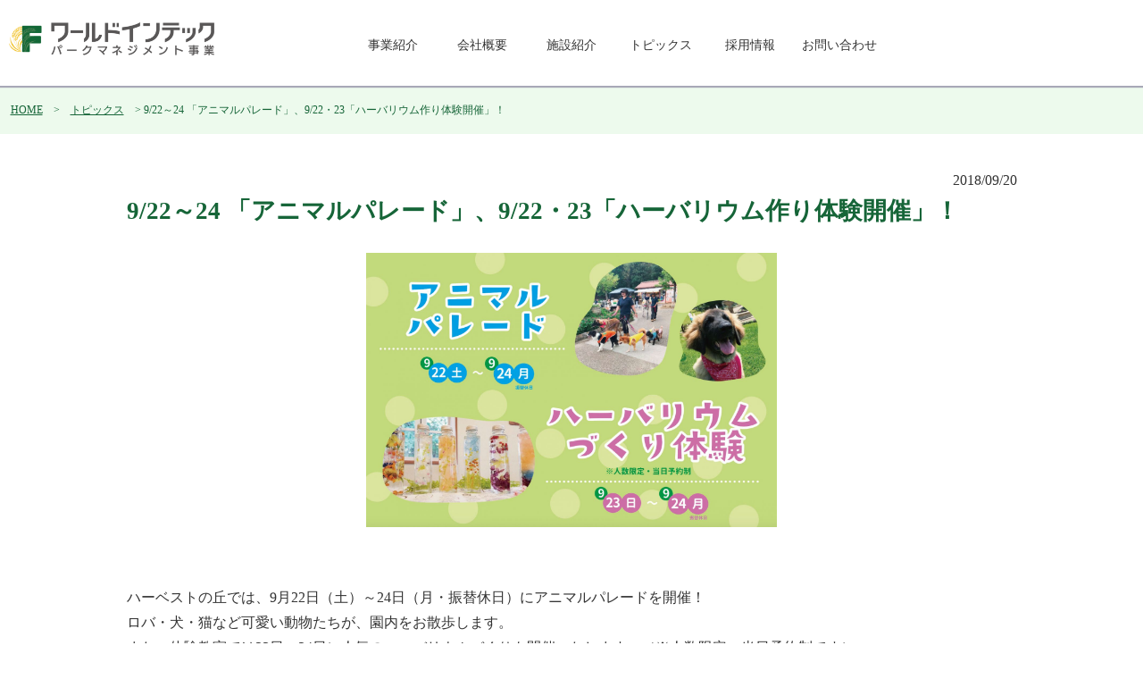

--- FILE ---
content_type: text/html; charset=UTF-8
request_url: https://www.farm-group.jp/topics/922%EF%BD%9E24-%E3%80%8C%E3%82%A2%E3%83%8B%E3%83%9E%E3%83%AB%E3%83%91%E3%83%AC%E3%83%BC%E3%83%89%E3%80%8D%E3%80%81922%E3%83%BB23%E3%80%8C%E3%83%8F%E3%83%BC%E3%83%90%E3%83%AA%E3%82%A6%E3%83%A0/
body_size: 9852
content:
<!doctype html>
<html lang="ja">
<head>
<meta charset="utf-8">
<meta http-equiv="x-ua-compatible" content="IE=edge" >
<meta name="description" content="">
<meta name="keyword" content="">
<meta name="viewport" content="width=device-width, initial-scale=1">
<title>9/22～24 「アニマルパレード」、9/22・23「ハーバリウム作り体験開催」！｜株式会社ワールドインテック パークマネジメント事業</title>
<!-- favicon -->
<link rel="shortcut icon" href="https://www.farm-group.jp/images/common/favicon.ico">
<!-- css -->
<link rel="stylesheet" href="https://www.farm-group.jp/css/jquery.bxslider.css">
<link rel="stylesheet" href="https://www.farm-group.jp/css/sp-slidemenu.css">
<link rel="stylesheet" href="https://www.farm-group.jp/css/style.css">
<!-- js -->
<script src="https://www.farm-group.jp/js/jquery-3.7.1.js"></script>
<script src="https://www.farm-group.jp/js/sp-slidemenu.js"></script>
<script src="https://www.farm-group.jp/js/jquery.bxslider.js"></script>
<script src="https://www.farm-group.jp/js/matchHeight.js"></script>
<script src="https://www.farm-group.jp/js/infiniteslide.js"></script>
<script src="https://www.farm-group.jp/js/jquery.pause.min.js"></script>
<script src="https://www.farm-group.jp/js/scrolltopcontrol.js"></script>
<!--[if lt IE 9]>
<script src="js/html5shiv.js"></script>
<script src="js/css3-mediaqueries.js"></script>
<![endif]-->
<!-- Global Site Tag (gtag.js) - Google Analytics -->
<script async src="https://www.googletagmanager.com/gtag/js?id=UA-107322514-1"></script>
<script>
  window.dataLayer = window.dataLayer || [];
  function gtag(){dataLayer.push(arguments)};
  gtag('js', new Date());

　gtag('config', 'UA-158844953-1');
  gtag('config', 'UA-107322514-1');
</script>
</head>
<body id="index02">
<aside class="slidemenu slidemenu-right">
  <div class="slidemenu-header">
    <div> MENU </div>
  </div>
  <div class="slidemenu-body">
    <ul class="slidemenu-content">
      <li><a class="menu-item" href="https://www.farm-group.jp/greeting/">事業紹介</a></li>
      <li><a class="menu-item" href="https://www.farm-group.jp/corporate/">会社概要</a></li>
      <li><a class="menu-item" href="https://www.farm-group.jp/facility/">施設紹介</a></li>
      <li><a class="menu-item" href="https://www.farm-group.jp/topics/">トピックス</a></li>
      <li><a class="menu-item" href="https://www.farm-group.jp/recruit/">採用情報</a></li>
      <li><a class="menu-item" href="https://www.farm-group.jp/contact/">お問い合わせ</a></li>
      <li><a class="menu-item" href="https://www.farm-group.jp/privacy/">個人情報の取扱いについて</a></li>
    </ul>
  </div>
</aside>
<div class="wrap">
  <header>
    <div class="main_visual"><!-- MainVisual -->
      <nav class="navi">
        <div class="navi_brand"><a href="https://www.farm-group.jp/"><img src="https://www.farm-group.jp/images/common/sp_logo_farm.png" alt="ファーム" class="pc_none2"><img src="https://www.farm-group.jp/images/common/logo_farm.png" alt="ファーム" class="sp_none"></a> </div>
        <div class="navi_hum"> <img src="https://www.farm-group.jp/images/common/hum.png" alt="アイコン"> </div>
        <div class="navi_menu">
          <ul>
            <li><a href="https://www.farm-group.jp/greeting/">事業紹介</a></li>
            <li><a href="https://www.farm-group.jp/corporate/">会社概要</a></li>
            <li><a href="https://www.farm-group.jp/facility/">施設紹介</a></li>
            <li><a href="https://www.farm-group.jp/topics/">トピックス</a></li>
            <li><a href="https://www.farm-group.jp/recruit/">採用情報</a></li>
            <li><a href="https://www.farm-group.jp/contact/">お問い合わせ</a></li>
          </ul>
        </div>
      </nav>
    </div>
    <!-- End MainVisual --> 
  </header><main>
    <div id="sub_main" class="pat">
        <div class="ba_green">
            <div class="ba_green_inner">
                <div id="breadcrumb"><a href="https://www.farm-group.jp/">HOME</a>　>　<a href="https://www.farm-group.jp/topics/">トピックス</a>　>
                    9/22～24 「アニマルパレード」、9/22・23「ハーバリウム作り体験開催」！                </div>
            </div>
        </div>
        <div id="sub_contents">
            <div id="nwes_detail_contents" class="cf">
                                
                                                                
                <p class="date">
                    2018/09/20                </p>
                <h2>
                    9/22～24 「アニマルパレード」、9/22・23「ハーバリウム作り体験開催」！                </h2>
                                <div id="nwes_detail_img"><img width="1694" height="1132" src="https://www.farm-group.jp/cms/wp-content/uploads/2018/09/9f49baf1ba9c3abccef378832564f5cd-1.jpg" class="attachment-post-thumbnail size-post-thumbnail wp-post-image" alt="" decoding="async" fetchpriority="high" srcset="https://www.farm-group.jp/cms/wp-content/uploads/2018/09/9f49baf1ba9c3abccef378832564f5cd-1.jpg 1694w, https://www.farm-group.jp/cms/wp-content/uploads/2018/09/9f49baf1ba9c3abccef378832564f5cd-1-300x200.jpg 300w, https://www.farm-group.jp/cms/wp-content/uploads/2018/09/9f49baf1ba9c3abccef378832564f5cd-1-1024x684.jpg 1024w, https://www.farm-group.jp/cms/wp-content/uploads/2018/09/9f49baf1ba9c3abccef378832564f5cd-1-768x513.jpg 768w, https://www.farm-group.jp/cms/wp-content/uploads/2018/09/9f49baf1ba9c3abccef378832564f5cd-1-1536x1026.jpg 1536w" sizes="(max-width: 1694px) 100vw, 1694px" /></div>
                                <p>
                    <p>ハーベストの丘では、9月22日（土）～24日（月・振替休日）にアニマルパレードを開催！</p>
<p>ロバ・犬・猫など可愛い動物たちが、園内をお散歩します。</p>
<p>また、体験教室では23日・24日に人気のハーバリウムづくりも開催いたします。（※人数限定・当日予約制です）</p>
<p>三連休はハーベストの丘でぜひお過ごしください。ご来園おまちしております！</p>
<p>&nbsp;</p>
<p>&nbsp;</p>
<h4></h4>
<h4><span style="color: #003300">「アニマルパレード」</span></h4>
<p>ロバ・犬・猫など可愛い動物たちが園内をお散歩。</p>
<p>パレードの途中に、ふれあいの時間もあります。チンチラ・モモンガ・爬虫類なども登場！</p>
<p>&nbsp;</p>
<p>日程：9月22（土）～24日（月・振替休日）</p>
<p>時間：①11：00～12：00　②14：00～15：00</p>
<p>開催場所：クラフト体験教室横から出発</p>
<p>&nbsp;</p>
<p>&nbsp;</p>
<p>&nbsp;</p>
<p>&nbsp;</p>
<h4><span style="color: #ff00ff">「ハーバリウムづくり体験」※人数限定・当日予約制</span></h4>
<p>インテリアとして人気のハーバリウム作りです。自分だけのハーバリウム作りをお楽しみください！</p>
<p>&nbsp;</p>
<p>日にち：9/23（日）・24（月・振替休日）</p>
<p>時間：①11：00～（12名）　②14：00～（12名）　③16：00～（12名）</p>
<p>開催場所：クラフト体験教室</p>
<p>料金：1,800円</p>
<p>作成時間：約60分</p>
<p>引渡し：その場（お預かり可）</p>
<p>&nbsp;</p>
<p>ハーベストの丘のホームページは<a href="https://farm.or.jp/"><span style="color: #003300">こちら！</span></a></p>
<p>&nbsp;</p>
<hr />
<p><img decoding="async" class="alignnone wp-image-1071 " src="https://www.farm-group.jp/cms/wp-content/uploads/2018/09/f03c7af74ad569a826071771d8670056-1024x345.png" alt="" width="680" height="229" /></p>
                </p>
                            </div>
            <div id="peger2" class="cf">
                <ul class="cf">
                    <li>
                        <a href="https://www.farm-group.jp/topics/922%e3%83%bb23%e3%80%8c%e3%83%96%e3%83%ab%e3%83%bc%e3%83%a1%e7%89%a7%e5%a0%b4%e8%a6%8b%e5%ad%a6%e3%83%84%e3%82%a2%e3%83%bc%e3%80%8d922%ef%bd%9e24%e6%97%a5%e3%80%8c%e3%81%95%e3%81%a4%e3%81%be/" rel="prev">前へ</a>                    </li>
                    <li><a href="https://www.farm-group.jp/topics">一覧</a>
                    </li>
                    <li>
                        <a href="https://www.farm-group.jp/topics/%e3%80%8c%e3%83%8f%e3%83%ad%e3%82%a6%e3%82%a3%e3%83%b3%e3%83%91%e3%83%bc%e3%83%86%e3%82%a3%e3%83%bc%e3%80%8d%e3%83%bb%e3%80%8c%e3%82%aa%e3%82%af%e3%83%88%e3%83%bc%e3%83%90%e3%83%bc%e3%83%95%e3%82%a7/" rel="next"> 次へ</a>                    </li>
                </ul>
            </div>
        </div>
    </div>
</main>

<footer class="ba_green">
    <div class="inner">
      <div class="brand"><a href="https://www.witc.co.jp/" target="_blank" rel="noopener noreferrer"><img src="https://www.farm-group.jp/images/common/f_logo_farm.png" alt="ファーム"></a></div>
      <div class="navi">
        <ul>
          <li><a href="https://www.farm-group.jp/greeting/">事業紹介</a></li>
          <li><a href="https://www.farm-group.jp/corporate/">会社概要</a></li>
          <li><a href="https://www.farm-group.jp/facility/">施設紹介</a></li>
          <li><a href="https://www.farm-group.jp/topics/">トピックス</a></li>
          <li><a href="https://www.farm-group.jp/recruit/">採用情報</a></li>
          <li><a href="https://www.farm-group.jp/contact/">お問い合わせ</a></li>
          <li><a href="https://www.farm-group.jp/privacy/">個人情報の取扱いについて</a></li>
        </ul>
      </div>
    </div>
    <div class="copyright">
      <p>COPYRIGHT&copy; 2017 WORLD INTEC CO.,LTD. ALL RIGHTS RESERVED.</p>
    </div>
  </footer>
</div>
<script src="https://www.farm-group.jp/js/myscript.js"></script>
</body>
</html>

--- FILE ---
content_type: text/css
request_url: https://www.farm-group.jp/css/sp-slidemenu.css
body_size: 1153
content:
@charset "UTF-8";
/*header*/
.menu-button-right {
    right: 0px;
    border-left: 1px solid #ddd;
}

/*slidemenu*/
.slidemenu {
    background-color: #fff;
}
.slidemenu li {
    list-style: none;
    border-bottom: 1px solid #166538;
    font-size:14px;
    line-height: 1.8;
}
.slidemenu li a {
    padding:10px 0 10px 20px;
    display: block;
    text-decoration: none;
    color: #000;
}
.slidemenu li a:hover {
  opacity: 10 !important;
  color: #fff;
  background: #166538;
}
.slidemenu li:first-child {
    border-top: none;
}
.slidemenu .slidemenu-header {
    height: 75px;
    border-bottom: 1px solid #166538;
    background-color: #166538;
}
.slidemenu .slidemenu-header div {
    padding: 25px 0 0 0;
    text-decoration: none;
    color: #fff;
  text-align: center;
}


/*plugin*/
#main {
  z-index: 1;
}
.slidemenu {
  top: 0;
  width: 240px;
  position: fixed;
  visibility: hidden;
  z-index: -1;
}
.slidemenu .slidemenu-header {
  position: relative;
}
.slidemenu .slidemenu-body {
  height: 100%;
  overflow: hidden;
  position: relative;
}
.slidemenu .slidemenu-body .slidemenu-content {
  position: relative;
}
.slidemenu-left {
    left: 0;
}
.slidemenu-right {
    right: 0;
}

--- FILE ---
content_type: text/css
request_url: https://www.farm-group.jp/css/style.css
body_size: 53709
content:
@charset "utf-8";
html, body, div, span, applet, object, iframe, h1, h2, h3, h4, h5, h6, p, blockquote, pre, a, abbr, acronym, address, big, cite, code, del, dfn, em, img, ins, kbd, q, s, samp, small, strike, strong, sub, sup, tt, var, b, u, i, center, dl, dt, dd, ol, ul, li, fieldset, form, label, legend, table, caption, tbody, tfoot, thead, tr, th, td, article, aside, canvas, details, embed, figure, figcaption, footer, header, hgroup, menu, nav, output, ruby, section, summary, time, mark, audio, video {
	margin: 0;
	padding: 0;
	border: 0;
	font-size: 100%;
	font: inherit;
	vertical-align: baseline;
	text-decoration: none;
}
html, body {
	font-size: 16px;
	color: #333;
	line-height: 28px;
	background: #fff;
	font-family: "ヒラギノ角ゴ Pro W3", Hiragino Kaku Gothic Pro, " メイリオ", Meiryo;
}
html, body, div, ul, li, p {
	margin: 0;
	padding: 0;
}
ul, li {
	list-style: none;
	margin: 0;
	padding: 0;
}
a {
	transition: .3s;
	color: #333;
	text-decoration: underline;
}
a:hover {
	opacity: 0.8;
}
img {
	max-width: 100%;
	margin: 0;
	padding: 0;
	vertical-align: bottom;
}
h2 {
	font-size: 28px;
	color: #166538;
	text-align: left;
}
h2 > span {
	font-size: 14px;
}
*:focus {
	outline: none;
}
button, select, input, textarea {
	font-family: "ヒラギノ角ゴ Pro W3", Hiragino Kaku Gothic Pro, " メイリオ", Meiryo;
}
.red {
	color: #b90101;
}
.green {
	color: #166538!important;
}
/*Clear fix*/
.cf {
	zoom: 1;
}
.cf:after {
	content: "";
	display: block;
	clear: both;
}
/*--------------------------------------------------*/
/* Bxslider */
/*--------------------------------------------------*/
.bx-wrapper {
	clear: both;
	box-shadow: none;
	border: none;
	background: transparent;
	width: 100%!important;
}
/*--------------------------------------------------*/
/* Background Color */
/*--------------------------------------------------*/
#index {
	background: #edfaed;
}
#index02 {
	background: #fff;
}
#about {
	background-image: url( ../images/common/sp_image_bg_footer.png);
	background-repeat: no-repeat;
	background-size: cover;
}
.ba_green {
	background: #edfaed;
}
#news_ba {
	background-color: #fff;
}
/*--------------------------------------------------*/
/* MainVisual */
/*--------------------------------------------------*/
.main_visual {
	width: 100%;
	height: auto;
	background-color: #fff;
	position: fixed;
	z-index: 100000;
	box-shadow: 1px 1px 1px 1px #A8A8B7;
	-webkit-box-shadow: 1px 1px 1px 1px #A8A8B7;
	-moz-box-shadow: 1px 1px 1px 1px #A8A8B7;
}
/* Navi */
.main_visual > .navi {
	position: relative;
	width: 100%;
	height: 60px;
	background: #fff;
}
.main_visual > .navi > .navi_brand {
	position: absolute;
	top: 8px;
	left: 15px;
}
.main_visual > .navi > .navi_brand > a > img {
	max-width: 250px;
}
.main_visual > .navi > .navi_brand > a > .pc_none2 {
	max-width: 180px;
}
.main_visual > .navi > .navi_hum {
	position: absolute;
	top: 10px;
	right: 15px;
}
.main_visual > .navi > .navi_hum > img {
	width: 40px;
	cursor: pointer;
}
.main_visual > .navi > .navi_menu {
	display: none;
	width: 100%;
	height: auto;
	text-align: center;
	font-size: 0;
}
.main_visual > .navi > .navi_menu > ul {
	padding: 36px 0 0 100px;
}
.main_visual > .navi > .navi_menu > ul > li {
	display: inline-block;
	min-width: 100px;
	font-size: 15px;
}
.main_visual > .navi > .navi_menu > ul > li > a {
	font-weight: normal;
	color: #333;
	text-decoration: none;
	font-size: 14px;
}
/*--------------------------------------------------*/
/* Slider */
/*--------------------------------------------------*/
.slider {
	position: relative;
	display: block;
	width: 100%;
	height: auto;
	padding-top: 60px;
}
.slider li {
	width: 466px;
	height: 415px;
	overflow: hidden;
	text-align: center;
}
.slider li img {
	height: 415px;
	width: auto;
}
.slider .slider_caption {
	position: absolute;
	bottom: 0;
	left: 0;
	display: block;
	width: 100%;
	height: 100px;
	background: rgba( 0, 0, 0, 0.5 );
}
.slider .slider_caption > p {
	width: calc( 100% - 10px);
	height: auto;
	padding: 5px;
	line-height: 65px;
	text-align: center;
	font-size: 33px;
	color: #fff;
}
.slider .slider_caption > p > span {
	font-size: 15px;
}
/*--------------------------------------------------*/
/* Section */
/*--------------------------------------------------*/
section {
	width: 100%;
	height: auto;
	padding: 40px 0;
}
section > .row {
	width: calc( 100% - 20px );
	height: auto;
	max-width: 1280px;
	margin: 0 auto;
}
/*--------------------------------------------------*/
/* ContentsPanel */
/*--------------------------------------------------*/
/* Topics */
.panel_topics {
	font-size: 0;
}
.panel_topics > .left {
	display: inline-block;
	width: 100%;
	vertical-align: top;
	background: #fff;
}
.panel_topics > .right {
	display: inline-block;
	width: 100%;
	margin: 20px 0 0 0;
	vertical-align: top;
}
.panel_topics > .left > .header {
	background: #edfaed;
}
.panel_topics > .left > .header > * {
	display: inline-block;
	width: 65%;
}
.panel_topics > .item {
	float: right;
	margin-top: 5px;
	width: 35%;
	text-align: right;
}
.panel_topics > .item > a {
	display: block;
	width: 100%;
	font-size: 15px;
	color: #166538;
	text-decoration: underline;
}
.panel_topics > .left > .body > .top > * {
	display: inline-block;
}
.panel_topics > .left > .body > .top > .image {
	width: 153px;
	height: 114px;
	overflow: hidden;
	text-align: center;
}
.panel_topics > .left > .body > .top > .image img {
	width: auto;
	height: 114px;
	max-width: inherit;
}
.panel_topics > .left > .body > .top > .title {
	width: 45%;
	margin: 10px 0 0 0;
	vertical-align: top;
}
.panel_topics > .left > .body > .top > .title > p:first-child {
	width: 80%;
	margin: 0 auto;
	padding: 0 0 20px 0;
	font-size: 18px;
	font-weight: bolder;
	border-bottom: 4px solid #ccc;
}
.panel_topics > .left > .body > .top > .title > p:last-child {
	width: 80%;
	margin: 0 auto;
	padding: 20px 0 0 0;
	font-size: 14px;
}
.panel_topics > .left > .body > .bottom {
	padding: 20px;
	font-size: 14px;
}
.panel_topics .right > .topics_item {
	position: relative;
	display: block;
	width: 100%;
	margin: 0 0 20px 0;
}
.header {
	text-align: center;
}
.panel_topics > .right > .topics_item:last-child {
	margin: 0;
}
.panel_topics > .right > .topics_item > .image {
	text-align: left;
	width: 120px;
	height: 90px;
	overflow: hidden;
	position: absolute;
	top: 0;
	left: 0;
}
.panel_topics > .right > .topics_item > .image img {
	height: 90px;
	width: auto;
	max-width: inherit;
}
.panel_topics > .right > .topics_item > .body {
	width: 100%;
	height: inherit;
	margin: 0 0 0 auto;
	background: #fff;
}
.panel_topics > .right > .topics_item > .body > ul {
	width: 100%;
}
.panel_topics > .right > .topics_item > .body > ul > li {
	display: inline-block;
	font-size: 14px;
}
.panel_topics > .right > .topics_item > .body > ul > li > a {
	text-decoration: underline;
}
.panel_topics > .right > .topics_item > .body > ul > li:first-child {
	position: absolute;
	top: 5px;
	right: 45%;
	width: calc( 20% - 20px );
	padding: 5px 20px 5px 0;
	box-sizing: border-box;/* border-right: 4px solid #ccc; */
}
.panel_topics > .right > .topics_item > .body > ul > li:last-child {
	width: calc( 100% - 0px );
	margin: 28px 0 0 0;
	padding: 5px;
	vertical-align: middle;
	padding-left: 42%;
	box-sizing: border-box;
	line-height: 1.5;
}
#news_ba #career h2:before {
	content: '';
	position: absolute;
	left: 50%;
	bottom: -5px;
	display: inline-block;
	width: 114px;
	height: 3px;
	-moz-transform: translateX(-50%);
	-webkit-transform: translateX(-50%);
	-ms-transform: translateX(-50%);
	transform: translateX(-50%);
	background-color: #FFF;
}
/* Farm */
.panel_farm {
	width: 100%;
	height: auto;
	font-size: 0;
	margin: 0 0 40px 0;
}
.panel_farm > .header {
	background: #edfaed;
	margin: 0;
}
.panel_farm > .header > * {
	display: inline-block;
	width: 100%;
	text-align: center;
}
.panel_farm > .header > .item > a {
	display: block;
	width: 100%;
	font-size: 15px;
	color: #166538;
	text-decoration: underline;
}
#news_ba .item > a {
	display: block;
	width: 100%;
	font-size: 15px;
	color: #166538;
	text-decoration: underline;
}
.panel_farm > .header > .item {
	width: 25%;
	text-align: right;
	float: right;
}
#news_ba .item {
	width: 25%;
	text-align: right;
	float: right;
}
.panel_farm > .item {
	width: 25%;
	text-align: right;
}
.panel_farm > .item > a {
	display: block;
	width: 100%;
	font-size: 15px;
	color: #166538;
	text-decoration: underline;
}
.panel_farm_item {
	display: inline-block;
	height: auto;
	max-width: 397px;
	margin: 0 40px 0 0;
	vertical-align: top;
}
.panel_farm_item:last-child {
	margin: 0;
}
.panel_farm_item > .image {
	position: relative;
	width: 100%;
	height: auto;
	height: 255px;
	overflow: hidden;
}
.panel_farm_item > .image > a > img {
	position: absolute;
	top: 0;
	left: 0;
	width: 100%;
	height: auto;
	min-width: 396px;
	min-height: 264px;
	transition: transform 0.3s linear;
}
.panel_farm_item > .image > a > img:hover {
	transform: scale(1.1);
	opacity: 1;
}
.panel_farm_item > .image > p:first-child {
	position: absolute;
	top: 0;
	right: 0;
	padding: 0 20px;
	font-size: 16px;
	color: #fff;
	background: #d8aa2a;
	z-index: 1;
}
.panel_farm_item > .image > .caption {
	position: absolute;
	bottom: 0;
	left: 0;
	width: 100%;
	height: 50px;
	line-height: 50px;
	text-align: center;
	font-size: 16px;
	color: #fff;
	background: rgba( 0, 0, 0, 0.7);
	z-index: 1;
}
.panel_farm_item > .image > .caption > span {
	font-size: 12px;
}
.panel_farm_item > .body {
	position: relative;
	width: calc( 100% - 40px );
	height: auto;
	padding: 20px;
	font-size: 15px;
	color: #fff;
	background: #176638;
	z-index: 1;
}
/* About */
#about h2 {
	text-align: center;
	color: #fff;
}
.panel_about {
	max-width: 1000px;
	margin: 0 auto;
}
.panel_about > .body > ul {
	font-size: 0;
	margin: 0 0 40px 0;
	padding: 40px 0;
}
.panel_about > .body > ul > li {
	display: inline-block;
	width: 46%;
	margin: 0 2% 20px 2%;
	text-align: center;
	font-size: 20px;
	background: #166538;
}
/*.panel_about > .body > ul > li:last-child {
	margin: 0;
}*/
.panel_about > .body > ul > li > a {
	display: block;
	width: calc( 100% - 20px );
	margin: 10px;
	padding: 30px 0;
	height: auto;
	color: #fff;
	border: 1px solid #fff;
	text-decoration: none;
	font-size: 0.9em;
}
/*--------------------------------------------------*/
/* Footer */
/*--------------------------------------------------*/

footer {
	clear: both;
	background: #fff;
}
footer > .inner {
	width: 100%;
	height: auto;
	margin: 0 auto;
	max-width: 1100px;
	padding: 0px 0;
}
footer > .inner > .brand {
	text-align: center;
}
footer > .inner > .brand > a > img {
	max-width: 200px;
	margin-top: 1em;
}
footer > .inner > .navi > ul {
	font-size: 0;
	margin: 30px 0 0 0;
}
footer > .inner > .navi > ul > li {
	display: inline-block;
	width: 100%;
	height: auto;
	text-align: center;
	font-size: 15px;
}
footer > .inner > .navi > ul > li > a {
	font-weight: normal;
	text-decoration: none;
	font-size: 13px;
}
footer > .copyright {
	width: 100%;
	height: 40px;
	line-height: 40px;
	text-align: center;
	font-size: 11px;
	color: #000;
	background: #edfaed;
}
/*--------------------------------------------------*/
/* sub */
/*--------------------------------------------------*/
#sub_main h2 {
	text-align: center;
	line-height: 0.8;
	font-size: 1.3em;
	width: calc( 100% - 20px );
	margin: 0 auto;
	padding: 1em 0;
}
#sub_main h2 span {
	font-size: 14px;
}
#sub_contents {
	box-sizing: border-box;
	margin: 0 auto;
	width: calc( 100% - 20px );
	clear: both;
}
#breadcrumb {
	font-size: 12px;
	color: #166538;
	margin: 0 auto;
	padding-top: 0.5em;
	width: calc( 100% - 20px );
}
#breadcrumb a {
	color: #166538;
}
#key img {
	width: 100%;
}
/*--------------------------------------------------*/
/* greeting */
/*--------------------------------------------------*/
#greeting_contents {
	box-sizing: border-box;
	padding: 1em 0.5em;
	margin-bottom: 3em;
	background-color: #fff;
}
#greeting_contents h3 {
	color: #166538;
}
#greeting_contents h2 {
	color: red;
	text-align: center;
	line-height: 1.5;
}
#graph {
	margin-top: 2em;
}

#greeting_contents iframe {
	margin: 0 auto 10px;
	width:100%;
	height: 200px;
}


/*--------------------------------------------------*/
/* corporate */
/*--------------------------------------------------*/
.corporate_contents {
	box-sizing: border-box;
	padding: 1em 0.5em;
	margin-bottom: 3em;
	background-color: #fff;
}
.corporate_contents .center {
    text-align: center;
    font-weight: bold;
    margin: 1.5em 0 1em 0;
    font-size: 1.2em;
}
#shiteikanri {
	border: 1px solid #000;
	padding: 0.5em;
	margin: 1em 0;
}
#shiteikanri h3 {
	color: #b90101;
	text-decoration: underline;
}
.corporate_contents h2 {
	text-align: center;
	color: #b90101;
	font-size: 1.5em!important;
	line-height: 1.5!important;
}
#graph li {
	text-align: center;
	margin-bottom: 2em;
}
.corporate_contents table {
	width: 100%;
	height: auto;
	box-sizing: border-box;
}
.corporate_contents table tr {
	box-sizing: border-box;
	width: 100%;
	display: block;
}
.corporate_contents table th {
	box-sizing: border-box;
	text-align: left;
	display: block;
	width: 100%;
	background-color: #f2f2f2;
	padding: 0.5em;
}
.corporate_contents table td {
	box-sizing: border-box;
	text-align: left;
	width: 100%;
	display: block;
	border-bottom: 3px solid #166538;
	padding: 1em 0.5em;
}
.gmap {
	box-sizing: border-box;
	width: 100%;
	border: 1px solid #ccc;
	padding: 1%;
	margin: 1em 0 0 0;
}
.gmap_open a {
	color: #7fd3f1;
}
.corporate_contents table li {
	margin-bottom: 3em;
}
.corporate_contents table p {
	margin-bottom: 0em;
}
.corporate_contents table li a {
	color: #166538;
}
.b3px {
	border-bottom: 3px solid #166538!important;
}
.text_c {
	margin: 1em 0;
	clear: both;
}
.whd p {
	margin-top: 1em;
}

/* 20220609追加 */
.corporate_contents .corporate_list li{
	width: 100%;
	font-size: 100%;
	display: flex;
	justify-content: space-around;
	flex-wrap: wrap;
	margin-bottom: .5em;
}

.corporate_contents .corporate_list li .position{
	width: 65%;
}

.corporate_contents .corporate_list li .name{
	width: 35%;
}


/*--------------------------------------------------*/
/* shinsotu */
/*--------------------------------------------------*/

.s_nav li {
	width: 80%;
	margin: 1em auto;
}
.s_nav li img {
	width: 100%;
}
/*--------------------------------------------------*/
/* career */
/*--------------------------------------------------*/
#career_contents {
	box-sizing: border-box;
	padding: 1em 0.5em;
	margin-bottom: 3em;
	background-color: #fff;
	margin-top: 1em;
}
#career_contents h3 {
	border-left: 15px solid #166538;
	padding: 0.1em 0.5em;
	margin-bottom: 1em;
	margin-top: 1em;
}
#career_contents .pc_none {
	margin-top: 1em;
}
#career_contents .pc_none p {
	text-align: center;
}
#career {
	text-align: center;
	margin-bottom: 30px;
}
#career span {
	color: #fff;
	padding: 0.2em 1em;
}
#career_contents h2 {
	line-height: 1;
	text-align: center;
	display: inline-block;
	position: relative;
	margin: 0 auto;
}
#career_contents h2:before {
	content: '';
	position: absolute;
	left: 50%;
	bottom: 10px;/*線の上下位置*/
	display: inline-block;
	width: 70%;/*線の長さ*/
	height: 3px;/*線の太さ*/
	-moz-transform: translateX(-50%);
	-webkit-transform: translateX(-50%);
	-ms-transform: translateX(-50%);
	transform: translateX(-50%);/*位置調整*/
	background-color: #166538;/*線の色*/
}
#career p {
	font-size: 0.9em;
	padding-top: 2em;
}
#career_contents li {
	float: left;
	width: 35%;
	background-color: #edfaed;
	text-align: center;
	border: 1px solid #166538;
	border-radius: 8px;
	color: #166538;
	font-weight: bold;
	margin: 5% 0 0 10%;
}
#career_contents ul {
	margin-bottom: 2em;
}
#career_contents li a {
	color: #166538;
	font-weight: bold;
	text-decoration: none;
}
#career_contents article span {
	color: #fff;
	text-align: center;
	font-weight: bold;
	padding: 0.2em 2em;
	margin: 0 0.5em;
	border-radius: 50px;
	font-size: 15px;
	display: inline;
	width: auto;
}
article {
	border-bottom: 1px solid #ccc;
	padding: 1em 0;
}
article .right {
	width: 100%;
	text-align: center;
	word-break: break-all;
	margin-top: 1em;
}
article p {
	margin-bottom: 0.5em;
}
article span {
	color: #fff;
	text-align: center;
	font-weight: bold;
	padding: 0.2em 1em;
	margin: 0 0.5em;
	border-radius: 50px;
	font-size: 11px;
	display: inline-block;
	width: 122px;
}
.ibaraki {
	background-color: #638bcc;
}
.chiba {
	background-color: #5ed0db;
}
.gunma {
	background-color: #6fbc9d;
}
.nagano {
	background-color: #656db5;
}
.gihu {
	background-color: #db8383;
}
.siga {
	background-color: #db8aae;
}
.osaka {
	background-color: #ed9831;
}
.okayama {
	background-color: #db5e5e;
}
.takatsuki {
	background-color: #d9db27;
}
.wakayama {
	background-color: #9760e2;
}
.kokura {
	background-color: #646464;
}
.wakamatsu {
	background-color: #6256c1;
}
article .shousai {
	width: 60%;
	margin: 0 auto;
	padding: 0.5em 0;
	border-radius: 30px;
	background-color: #fdd000;
	font-weight: bold;
	margin-bottom: 1em;
}
article .shousai a {
	text-decoration: none;
}
#pager {
	color: #b3b4b4;
	font-size: 1em;
	float: left;
	margin: 0 0.5em 0 0;
}
#pager a {
	color: #166538!important;
	font-size: 1em;
	margin: 0 0.5em 0 0;
}
#career_contents .left {
	text-align: center;
	width: 70%;
	height: 200px;
	overflow: hidden;
	margin: 0 auto;
}
#career_contents .left img {
	width: auto;
	height: 200px;
}
/*--------------------------------------------------*/
/* recruit */
/*--------------------------------------------------*/
#recruit_contents {
	box-sizing: border-box;
	padding: 1em 0.5em;
	margin-bottom: 3em;
	background-color: #fff;
	margin-top: 0em;
}
#recruit_contents h3 {
	font-size: 1em;
	margin-bottom: 1em;
}
#recruit_contents li {
	margin-bottom: 1em;
}
#entry button {
	cursor: pointer;
	text-align: center;
	width: 50%;
	margin: 0 auto;
	padding: 1em 1.5em;
	background-color: #fdd000;
	margin-bottom: 2em;
	border-style: none;
	margin-left: 5%;
	font-weight: bold;
	font-size: 1em;
	border-radius: 50px;
}
#entry a {
	text-decoration: none;
	color: #166538;
	font-weight: bold;
}
#recruit_contents .center {
	text-align: center;
}
#recruit_contents .center h2 {
	line-height: 1.5;
	padding: 0.5em 0;
	
}
#recruit_contents .center p {
	margin-bottom: 1em;
}
.shokushu {
	margin-bottom: 1em;
}
.shokushu li {
	margin-bottom: 0!important;
	padding: 15px 0;
	border-bottom: 2px solid #e4e4e4;
}
.uketuke {
	text-align: center;
	color: #fff;
	width: 40%;
	border-radius: 50px;
	padding: 0.1em 0;
	margin-bottom: 15px;
	background-color: #d98bad;
}
.bokusha {
	text-align: center;
	color: #fff;
	width: 40%;
	border-radius: 50px;
	padding: 0.1em 0;
	margin-bottom: 15px;
	background-color: #63d0da;
}
.kikaku {
	text-align: center;
	color: #fff;
	width: 40%;
	border-radius: 50px;
	padding: 0.1em 0;
	margin-bottom: 15px;
	background-color: #666fb3;
}
.inshoku {
	text-align: center;
	color: #fff;
	width: 40%;
	border-radius: 50px;
	padding: 0.1em 0;
	margin-bottom: 15px;
	background-color: #eb973e;
}
.kakou {
	text-align: center;
	color: #fff;
	width: 40%;
	border-radius: 50px;
	padding: 0.1em 0;
	margin-bottom: 15px;
	background-color: #81c16d;
}
.taiken {
	text-align: center;
	color: #fff;
	width: 40%;
	border-radius: 50px;
	padding: 0.1em 0;
	margin-bottom: 15px;
	background-color: #658cca;
}
.yuugu {
	text-align: center;
	color: #fff;
	width: 40%;
	border-radius: 50px;
	padding: 0.1em 0;
	margin-bottom: 15px;
	background-color: #d95f61;
}
.bupan {
	text-align: center;
	color: #fff;
	width: 40%;
	border-radius: 50px;
	padding: 0.1em 0;
	margin-bottom: 15px;
	background-color: #23c390;
}
/*--------------------------------------------------*/
/* recruit_detail */
/*--------------------------------------------------*/
#recruitH2 {
	width: calc( 100% - 20px );
	margin: 0 auto;
	padding: 0;
}
#recruitH2 p {
	font-size: 1.2em;
	background: #fdd000;
	text-align: center;
	width: 25%;
	border-radius: 20px;
	color: #fff;
	font-weight: bold;
	padding: 0.2em 0.5em;
}
#recruitH2 h2 {
	font-size: 1.2em;
	line-height: 1.5;
	margin-top: 0.5em;
	padding: 0;
	padding-bottom: 1em;
}
#recruit_detail_contents {
	box-sizing: border-box;
	margin-bottom: 1em;
	background-color: #fff;
	margin-top: 0em;
	padding-bottom: 1em;
}
#recruit_detail_contents h3 {
	border-left: 15px solid #166538;
	padding: 0.1em 0.5em;
	margin-bottom: 1em;
}
.interview h3 {
	border-left: 15px solid #166538;
	padding: 0.1em 0.5em;
	margin-bottom: 1em;
}
#recruit_detail_contents article {
	padding: 1em 0.5em;
	border-bottom: none;
}
.interview {
	background-color: #f2f2f2;
	padding: 1em 0.5em;
}
#guidelines {
	padding: 1em 0.5em;
}
#recruit_detail_contents table {
	width: 100%;
	height: auto;
	box-sizing: border-box;
	word-break: break-all;
}
#recruit_detail_contents table tr {
	display: block;
}
#recruit_detail_contents table th {
	box-sizing: border-box;
	text-align: left;
	display: block;
	width: 100%;
	border: 1px solid #898989;
	background-color: #f2f2f2;
	padding: 1em 0.5em;
}
#recruit_detail_contents table td {
	box-sizing: border-box;
	text-align: left;
	width: 100%;
	display: block;
	border-left: 1px solid #898989;
	border-right: 1px solid #898989;
	padding: 1em 0.5em;
}
.rbm {
	border-bottom: 1px solid #898989;
}
#comment {
	padding: 1em 0.5em 3em 0.5em;
}
#comment_inner {
	padding: 0.5em;
	border: 1px solid #898989;
}
/*--------------------------------------------------*/
/* privacy */
/*--------------------------------------------------*/
.privacy_contents {
	box-sizing: border-box;
	padding: 1em 0.5em;
	margin-bottom: 2em;
	background-color: #fff;
	margin-top: 1em;
	clear: both;
}
.privacy_contents p {
	margin-bottom: 0.5em;
	font-weight: normal;
}
.privacy_contents h3 {
	color: #166538;
	font-size: 1.5em;
	text-decoration: underline;
	margin-bottom: 1em;
}
.privacy_contents .right {
	text-align: right;
	float: right;
	margin: 1em 0;
}
.privacy_contents h4 {
	font-size: 1.2em;
	margin: 1em 0;
}
/*--------------------------------------------------*/
/* news*/
/*--------------------------------------------------*/
.archive {
	float: right;
	margin-top: -4.6em;
	margin-right: 4%;
}
.archive a {
	color: #166538;
}
#news_contents {
	box-sizing: border-box;
	padding: 1em 0.5em;
	margin-bottom: 2em;
	margin-top: 1em;
	clear: both;
}
#topics {
	background-color: #fff;
	margin-bottom: 2em;
}
#topics .left {
	text-align: left;
	float: left;
	width: 50%;
	height: 200px;
	overflow: hidden;
}
#topics .left img {
	width: auto;
	height: 200px;
	max-width: inherit;
}
#topics #pickup {
	box-sizing: border-box;
	float: right;
	width: 50%;
	padding: 1em 0em 0.5em 1em;
}
#topics #pickup h4 {
	font-weight: bold;
	border-bottom: 1px solid #000;
	width: 80%;
	padding-bottom: 0.5em;
	margin-bottom: 1em;
}
#pickup_contents {
	padding: 0.5em;
	clear: both;
	width: 100%;
	box-sizing: border-box;
}
#news_contents article {
	background-color: #fff;
	padding: 0;
}
#news_contents article .date {
}
#news_contents article .date p {
	text-decoration: none;
}
#news_contents article p {
	padding: 0.5em;
	text-decoration: underline;
	margin-bottom: 0;
}
#news_contents article .nwes02 {
	text-decoration: none!important;
	padding: 0 1em;
	background-color: #166538;
	border-radius: 50px;
}
#news_contents article .press {
	text-decoration: none!important;
	padding: 0 1em;
	background-color: #d5e334;
	border-radius: 50px;
}
#news_contents article .media {
	text-decoration: none!important;
	padding: 0 1em;
	background-color: #01ceb0;
	border-radius: 50px;
}
#news_contents article .pickup {
	text-decoration: none!important;
	padding: 0 1em;
	background-color: #d8aa2a;
	border-radius: 50px;
}
#pickup_contents p {
	margin-left: 0%;
}
#news_contents h2 {
	line-height: 1;
	text-align: center;
	display: inline-block;
	position: relative;
	margin: 0 auto;
}
/*--------------------------------------------------*/
/* nwes_detail */
/*--------------------------------------------------*/
#nwes_detail_contents {
	box-sizing: border-box;
	padding: 1em 0.5em;
	margin-bottom: 2em;
	background-color: #fff;
	margin-top: 1em;
	clear: both;
}
#nwes_detail_contents .pickup02 {
	line-height: 1.3;
	float: left;
	background-color: #d8aa2a;
	color: #fff;
	padding: 0 1em;
}
#nwes_detail_contents .nwes03 {
	line-height: 1.3;
	float: left;
	background-color: #ff7b76;
	color: #fff;
	padding: 0 1em;
}
#nwes_detail_contents .media02 {
	line-height: 1.3;
	float: left;
	background-color: #01ceb0;
	color: #fff;
	padding: 0 1em;
}
#nwes_detail_contents .press02 {
	line-height: 1.3;
	float: left;
	background-color: #d5e334;
	color: #fff;
	padding: 0 1em;
}
#nwes_detail_contents .date {
	float: right;
	margin-top: -0.5em;
}
#nwes_detail_contents h2 {
	clear: both;
	line-height: 1.5;
}
#nwes_detail_img {
	text-align: center;
	width: 100%;
	margin: 0 auto;
	height: 200px;
	overflow: hidden;
	margin-bottom: 1em;
}
#nwes_detail_img img {
	width: auto;
	height: 200px;
}
#peger2 {
	height: 40px;
	position: relative;
}
#peger2 li {
	position: absolute;
	width: auto;
	float: left;
	text-align: center;
}
#peger2 li:nth-child(1) {
	left: 0;
}
#peger2 li:nth-child(2) {
	left: 45%;
}
#peger2 li:nth-child(3) {
	right: 0;
}
/*#peger2 li:nth-child(1) {
	float: left;
}
#peger2 li:nth-child(2) {
	float: left;
	width: 300px;
    margin: 0 auto;
}
#peger2 li:nth-child(3) {
	margin-right: 0;
	float: right;
}
*/#peger2 li a {
	color: #3eb4f1;
}
/*--------------------------------------------------*/
/* facility */
/*--------------------------------------------------*/
#facility_contents {
	box-sizing: border-box;
	padding: 0em 0.5em;
	margin-bottom: 2em;
	clear: both;
}
#parkmap {
	padding-bottom: 0em;
}
#parkmap img {
	width: 100%;
	margin-bottom: 30px;
}
#facility_contents li {
	width: 100%;
	margin: 1em 0;
	position: relative;
	clear: both;
}
.parktitle {
	background-color: #6fab89;
	padding: 0 0.5em;
	clear: both;
}
.parktitle img {
	vertical-align: middle;
}
.parktitle .access {
	float: left;
	font-size: 0.55em;
	color: #033333;
}
.parktitle .tel {
	float: right;
	font-size: 0.5em;
	color: #033333;
}
.parkname {
	clear: both;
	background-color: #fff;
	padding: 0.5em;
	color: #166538;
	font-weight: bold;
}
.parkname span {
	background-color: #166538;
	border-radius: 50%;
	color: #fff;
	padding: 0 0.5em;
	margin-right: 0.5em;
}
.parkname .number {
	background-color: #166538;
	border-radius: 50%;
	color: #fff;
	padding: 0.2em 0.3em;
	margin-right: 0.5em;
}v
.parkname small {
	font-size: 0.8em;
}
.facility_detail {
	position: relative;
	box-sizing: border-box;
	background: rgba(0,0,0, 0.7);
	width: 60%;
	padding: 0.5em;
	float: right;
	color: #fff;
	z-index: 1000;
	margin-bottom: 1em;
	height: 220px;
	font-size: 0.85em;
	line-height: 1.5;
}
.next02 {
	position: absolute;
	bottom: 0;
	width: 90%;
	margin: 1em auto;
	padding: 0.5em 0;
	text-align: center;
	background-color: #fdd000;
	border-radius: 15px;
}
.next02 a {
	color: #000;
	font-weight: bold;
	text-decoration: none;
	opacity: 1!important;
}
.parkimg {
	width: 100%;
	position: absolute;
	top: 100%;
	left: 0;
	height: 220px;
	overflow: hidden;
}
.parkimg img {
	width: 100%;
	height: 220px;
}
/*--------------------------------------------------*/
/* form */
/*--------------------------------------------------*/
#entry_contents {
	box-sizing: border-box;
	padding: 1em 0.5em;
	margin-bottom: 2em;
	background-color: #fff;
	margin-top: 1em;
	clear: both;
}
#step {
	box-sizing: border-box;
	padding: 0.5em 1em;
	border: 1px solid #166538;
	margin-bottom: 1em;
}
#step h3 {
	margin: 1em 0!important;
	color: #166538!important;
	font-weight: bold!important;
	border: none!important;
}
#step p {
	margin-bottom: 0.5em;
}
#entry_contents span {
	background-color: #ff6633;
	color: #fff;
	border-radius: 50px;
	padding: 0.2em 0.5em;
	margin-right: 0.5em;
}
#entry_contents a {
	color: #167fc1;
}
#entry_contents h3 {
	border-left: 15px solid #166538;
	padding: 0.1em 0.5em;
	margin: 2em 0 1em;
}
#formtext {
	border: 1px solid #ccc;
	box-sizing: border-box;
	padding: 0.5em;
	height: 150px;
	overflow: scroll;
	margin: 1em 0;
}
#entry_contents th {
	text-align: left;
	box-sizing: border-box;
	display: block;
	width: 100%;
	background-color: #ccc;
	padding: 1em 0.5em;
	;
}
#entry_contents td {
	box-sizing: border-box;
	display: block;
	width: 100%;
	padding: 1em 0.5em;
}
#entry_contents table {
	border-collapse: collapse;
}
input {
	height: 30px;
}
select {
	height: 30px;
}
.hauto {
	height: auto!important;
}
.w45 {
	width: 45%;
}
.w40 {
	width: 40%;
}
.w100 {
	width: 98%;
}
.w20 {
	width: 20%;
}
.w25 {
	width: 25%;
}
#kakunin {
	cursor: pointer;
	font-weight: bold;
	background-color: #fdd000;
	border-radius: 50px;
	text-align: center;
	width: 50%;
	margin: 2em auto;
	padding: 1em 0;
	border-style: none;
	font-size: 1em;
	margin-left: 25%;
}
#kakunin a {
	text-decoration: none;
	font-weight: bold;
	color: #000;
}
.kakunin02 {
	width: 45%!important;
	margin-left: 3%!important;
}
.sp_none {
	display: none;
}
.sp_none2 {
	display: none;
}
h5 {
	font-weight: bold;
	font-size: 1.2em;
	margin-bottom: 0.5em;
	color: #166538;
}
textarea {
	width: 100%;
}
#key {
	padding-top: 60px;
}
.pat {
	padding-top: 60px;
}
#career_contents h6 {
	text-align: center;
	padding: 100px 0;
}
.ba_g {
	background-color: #fff!important;
	color: #000!important;
}
#nwes_detail_contents h1 {
	color: #166538;
	font-size: 2em;
	font-weight: bold;
	margin-bottom: 1em!important;
}
#nwes_detail_contents h2 {
	color: #166538;
	font-size: 1.7em;
	font-weight: bold;
	border: none!important;
	padding: 0!important;
	margin: 0!important;
	text-align: left!important;
	margin-bottom: 1em!important;
}
#nwes_detail_contents h3 {
	color: #166538;
	font-size: 1.5em;
	font-weight: bold;
	margin-bottom: 1em!important;
}
#nwes_detail_contents h4 {
	color: #166538;
	font-size: 1.2em;
	margin-bottom: 1em!important;
}
#nwes_detail_contents h5 {
	color: #166538;
	font-size: 1em;
	font-weight: normal!important;
	margin: 0!important;
	margin-bottom: 1em!important;
}
#nwes_detail_contents h6 {
	color: #166538;
	font-size: 0.9em;
	margin-bottom: 1em!important;
}
@media screen and (min-width:768px) {
.pc_none {
	display: none;
}
.sp_none2 {
	display: block;
}
.dp {
	display: inline;
}
h2 {
	font-size: 30px;
	color: #166538;
	text-align: left;
}
.main_visual {
	margin-top: 0%;
}
#about {
	background-image: url( ../images/common/image_bg_footer.png);
	background-repeat: no-repeat;
	background-size: cover;
	background-position: center;
}
.panel_topics > .right > .topics_item > .body {
	width: 100%;
	height: 109px;
	margin: 0 0 0 auto;
	background: #fff;
}
.panel_topics > .right > .topics_item > .image {
	text-align: left;
	width: 145px;
	height: 109px;
	overflow: hidden;
	position: absolute;
	top: 0;
	left: 0;
}
.panel_topics > .right > .topics_item > .image img {
	height: 109px;
	width: auto;
}
.panel_topics > .left > .body > .top > .image {
	width: 279px;
	height: 200px;
	overflow: hidden;
}
.panel_topics > .left > .body > .top > .image img {
	width: auto;
	height: 200px;
}
.panel_topics .left {
	width: calc( 40% - 20px );
	margin: 0 20px 0 0;
}
.panel_topics .right {
	width: calc( 60% - 20px );
	margin: 0 0 0 20px;
}
.panel_topics .right > .topics_item {
	margin: 0 0 40px 0;
}
.panel_about > .body > ul > li {
	width: calc( (100% / 4 ) - 40px );
	margin: 0 20px;
}
footer > .inner > .navi > ul > li {
	width: calc( 100% / 4 );
}
#pickup_contents p {
	margin-left: 0px;
}
#recruit_detail_contents {
	box-sizing: border-box;
	margin-bottom: 3em;
	background-color: #fff;
	margin-top: 0em;
	padding-bottom: 1em;
}
/*--------------------------------------------------*/
/* corporate */
/*--------------------------------------------------*/
#graph li {
	float: left;
	margin-left: 40px;
	margin-bottom: 20px;
}
.corporate_contents table th {
	text-align: center;
	display: table-cell;
	width: 200px;
	vertical-align: top;
	padding: 14px 0;
	border-bottom: 3px solid #166538;
	background-color: #fff;
}
.corporate_contents table td {
	text-align: left;
	width: 640px;
	display: table-cell;
	padding: 14px 0 14px 60px;
	vertical-align: top;
	border-bottom: 1px solid #ccc;
}
.corporate_contents table li {
	float: left;
	width: 50%;
	font-size: 13px;
	margin-bottom: 3em;
}
.text_c {
	font-size: 15px;
	text-align: center;
	margin: 30px 0 10px 0;
}
.whd {
	text-align: center;
}
/*--------------------------------------------------*/
/* career */
/*--------------------------------------------------*/
#career_contents li {
	width: 20%;
	margin: 5% 0 0 4%;
}
article .left {
	float: left;
	width: 35%;
}
article .right {
	text-align: left;
	width: 45%;
	float: right;
	margin-top: 0;
}
article .shousai {
	box-sizing: border-box;
	text-align: center;
	width: 40%;
	margin: 0 0 0 60%;
	;
	margin-top: 21px;
	border-radius: 30px;
}
#career_contents .left {
	text-align: center;
	width: 400px;
	height: 200px;
	overflow: hidden;
	margin: 0 auto;
}
#career_contents .left img {
	width: auto;
	height: 200px;
}
/*--------------------------------------------------*/
/* shinsotu */
/*--------------------------------------------------*/
.s_nav li {
	float: left;
	width: 40%;
	margin-right: 5%;
	margin-left: 5%;
}
.s_nav li img {
	width: 100%;
}
/*--------------------------------------------------*/
/* recruit */
/*--------------------------------------------------*/
#recruit_contents li {
	float: left;
	width: 47.5%;
	margin-bottom: 50px;
}
#recruit_contents li:nth-child(2n) {
	margin-left: 5%;
}
#entry {
	width: 100%;
}
/*--------------------------------------------------*/
/* recruit_detail */
/*--------------------------------------------------*/
#recruitH2 {
	width: calc( 100% - 20px );
	margin-bottom: 0px;
}
#recruitH2 p {
	float: left;
	font-size: 16px;
	width: auto;
	padding: 6px 15px;
	box-sizing: border-box;
	margin-right: 10px;
}
#recruitH2 h2 {
	float: left;
	font-size: 25px;
	margin: 0;
	padding: 0px 0;
	width: 80%;
}
#recruit_detail_contents table {
	border-collapse: collapse;
}
#recruit_detail_contents table tr {
	box-sizing: border-box;
	width: 732px;
	display: inherit;
}
#recruit_detail_contents table th {
	display: table-cell;
	width: 132px;
	vertical-align: top;
}
#recruit_detail_contents table td {
	text-align: left;
	width: 600px;
	display: table-cell;
	border-left: none;
	border-top: 1px solid #898989;
	border-bottom: 1px solid #898989;
	padding: 1em 30px;
	vertical-align: middle;
}
/*--------------------------------------------------*/
/* NEWS */
/*--------------------------------------------------*/

#pickup_contents {
	padding: 1em;
}
#facility_contents li {
	float: left;
	width: 48%;
	margin: 0 4% 4% 0;
	clear: inherit;
}
#facility_contents li:nth-child(2n) {
	margin-right: 0
}
.parkimg {
	top: 24%;
}
#news_contents article .nwes02 {
	text-decoration: none!important;
	padding: 2px 10px;
	border-radius: 50px;
	vertical-align: sub
}
#news_contents article .press {
	text-decoration: none!important;
	padding: 2px 10px;
	border-radius: 50px;
	vertical-align: sub
}
#news_contents article .media {
	text-decoration: none!important;
	padding: 2px 10px;
	border-radius: 50px;
	vertical-align: sub
}
#news_contents article .pickup {
	text-decoration: none!important;
	padding: 2px 10px;
	border-radius: 50px;
	vertical-align: sub
}
#peger2 {
	position: relative;
}
#peger2 li {
	position: absolute;
	width: auto;
	float: left;
	text-align: center;
}
#peger2 li:nth-child(1) {
	left: 0;
}
#peger2 li:nth-child(2) {
	left: 45%;
}
#peger2 li:nth-child(3) {
	right: 0;
}
article span {
	color: #fff;
	text-align: center;
	font-weight: bold;
	padding: 0.2em 1em;
	margin: 0 0px;
	border-radius: 50px;
	font-size: 11px;
}
#career_contents article span {
	color: #fff;
	text-align: center;
	font-weight: bold;
	padding: 0.2em 1em;
	margin: 0 0px;
	border-radius: 50px;
	font-size: 14px;
}
/*--------------------------------------------------*/
/* form */
/*--------------------------------------------------*/
#entry_contents th {
	box-sizing: border-box;
	padding-left: 10px;
	display: table-cell;
	text-align: left;
	width: 30%;
	vertical-align: top;
	border: 1px solid #898989;
	background-color: #eee;
}
#entry_contents td {
	display: table-cell;
	width: 70%;
	padding: 20px 43px;
	position: relative;
	border: 1px solid #898989;
}
#recruit_contents h3 {
	font-size: 1em;
	margin-bottom: 1em;
}
#entry button {
	cursor: pointer;
	text-align: center;
	width: 21%;
	margin: 0 auto;
	padding: 1em 1.5em;
	background-color: #fdd000;
	margin-bottom: 2em;
	border-style: none;
	margin-left: 34%;
	font-weight: bold;
	font-size: 1em;
	border-radius: 50px;
}
#kakunin {
	cursor: pointer;
	font-weight: bold;
	background-color: #fdd000;
	border-radius: 50px;
	text-align: center;
	width: 21%;
	margin: 2em auto;
	padding: 1em 0;
	border-style: none;
	font-size: 1em;
	margin-left: 41%;
}
	#nwes_detail_contents h1 {
	color: #166538;
	font-size: 2em;
	font-weight: bold;
	margin-bottom: 1em!important;
}
#nwes_detail_contents h2 {
	color: #166538;
	font-size: 1.7em;
	font-weight: bold;
	border: none!important;
	padding: 0!important;
	margin: 0!important;
	text-align: left!important;
	margin-bottom: 1em!important;
}
#nwes_detail_contents h3 {
	color: #166538;
	font-size: 1.5em;
	font-weight: bold;
	margin-bottom: 1em!important;
}
#nwes_detail_contents h4 {
	color: #166538;
	font-size: 1.2em;
	margin-bottom: 1em!important;
}
#nwes_detail_contents h5 {
	color: #166538;
	font-size: 1em;
	font-weight: normal!important;
	margin: 0!important;
	margin-bottom: 1em!important;
}
#nwes_detail_contents h6 {
	color: #166538;
	font-size: 0.9em;
	margin-bottom: 1em!important;
}
}

@media screen and (min-width:1024px) {
#key {
	padding-top: 96px;
}
.ba_green_inner {
	width: 1257px;
	margin: 0 auto;
	background: #edfaed;
}
.pat {
	padding-top: 96px;
}
.pc_none2 {
	display: none;
}
.slider {
	padding-top: 96px;
}
.wrap {
	overflow: hidden;
}
.main_visual > .navi > .navi_hum {
	display: none;
}
.main_visual > .navi > .navi_brand {
	position: absolute;
	top: 15px;
	left: 0%;
}
.main_visual > .navi {
	position: relative;
	width: 100%;
	height: 96px;
	background: #fff;
}
.panel_topics > .left > .body > .top > .image {
	width: 270px;
	height: 200px;
	overflow: hidden;
}
.main_visual > .navi > .navi_menu {
	display: block;
}
.panel_topics > .left > .body > .top > .title {
	margin: 40px 0 0 0;
}
#graph li {
	float: left;
	margin-left: 130px;
	margin-bottom: 20px;
}
#news_ba #news_contents {
	width: 960px;
}
.p_title {
	width: 70%;
}
#pickup_contents p {
	margin-left: 0px;
}
footer > .inner > .brand > a > img {
	max-width: 200px;
	margin-top: 0em;
	float: right;
}
article span {
	color: #fff;
	text-align: center;
	font-weight: bold;
	padding: 0.2em 1em;
	margin: 0 30px;
	border-radius: 50px;
	font-size: 11px;
	margin-top: 6px;
}
/*--------------------------------------------------*/
/* corporate */
/*--------------------------------------------------*/
.corporate_contents {
	line-height: 2;
	padding: 30px 130px;
	margin-bottom: 0px;
	clear: both;
}
#shiteikanri h3 {
	font-size: 16px;
	margin-top: 0;
}
#shiteikanri {
	padding: 25px 30px;
	margin: 25px 0 80px 0;
}
.corporate_contents h2 {
	color: #b90101;
	font-size: 30px!important;
}
#graph li {
	margin-left: 125px;
	margin-bottom: 20px;
}
.corporate_contents table {
	padding: 0 81px;
	border-collapse: collapse;
}
.corporate_contents table th {
	text-align: center;
	display: table-cell;
	width: 200px;
	vertical-align: top;
	padding: 14px 0;
}
.corporate_contents table td {
	text-align: left;
	width: 840px;
	display: table-cell;
	padding: 14px 0 14px 60px;
	vertical-align: top;
}
	
/* 20220609追加 */	
.corporate_contents .corporate_list li{
	width: 100%;
	font-size: 100%;
	display: flex;
	justify-content: space-around;
	flex-wrap: wrap;
	margin-bottom: .5em;
}

.corporate_contents .corporate_list li .position{
	width: 30%;
}

.corporate_contents .corporate_list li .name{
	width: 70%;
}

	
	
.gmap {
	width: 500px;
	height: 200px;
	margin: 35px 0 0 0;
}
.gmap_open a {
	float: right;
	margin-right: 77px;
	font-size: 14px;
	margin-top: 10px;
}
.corporate_contents table p {
	clear: both;
}
.text_c {
	font-size: 20px;
	text-align: center;
	margin: 30px 0 10px 0;
}
/*}

@media screen and (min-width:1281px) {*/
.main_visual > .navi {
	position: relative;
	width: 1280px;
	min-width: 1280px;
	margin: 0 auto;
	background: #fff;
}
.mb160 {
	margin-bottom: 160px!important;
}
.main_visual > .navi > .navi_hum {
	display: none;
}
.panel_topics > .right > .topics_item:last-child {
	margin: 0;
}
.panel_topics > .right > .topics_item > .image {
	width: 120px;
	height: 90px;
	overflow: hidden;
	position: absolute;
	top: 0;
	left: 0;
}
.panel_topics > .right > .topics_item > .image img {
	width: auto;
	max-width: inherit;
	height: 90px;
}
.panel_topics > .right > .topics_item > .body {
	width: 80%;
	height: 90px;
	margin: 0 0 0 auto;
	background: #fff;
	box-sizing: border-box;
	padding: 10px;
}
.panel_topics > .right > .topics_item > .body > ul {
	width: 100%;
}
.panel_topics > .right > .topics_item > .body > ul > li {
	display: inline-block;
	font-size: 14px;
	vertical-align: middle;
}
.panel_topics > .right > .topics_item > .body > ul > li > a {
	text-decoration: underline;
}
.panel_topics > .right > .topics_item > .body > ul > li:first-child {
	position: static;
	top: 5px;
	right: 50px;
	width: calc( 30% - 40px );
	padding: 20px;
	box-sizing: border-box;
	border-right: 4px solid #ccc;
}
.panel_topics > .right > .topics_item > .body > ul > li:last-child {
	width: calc( 85% - 50px );
	margin: 0;
	padding: 15px 10px;
}
footer > .inner > .brand {
	width: 28%;
	float: right;
	margin-top: 20px;
	margin-bottom: 20px;
}
footer .navi {
	float: left;
	width: 72%;
	margin-bottom: 24px;
}
footer > .inner > .navi > ul > li {
	text-align: left;
	width: auto;
	margin-right: 5%;
}
.copyright {
	clear: both;
}
.pat40 {
	padding-top: 40px!important;
}
/*--------------------------------------------------*/
/* sub */
/*--------------------------------------------------*/
#sub_main {
	width: 100%;
}
#sub_main h2 {
	text-align: center;
	font-size: 30px;
	margin: 0px 0 0px 0;
	padding: 0;
	line-height: 0.9;
	padding-bottom: 20px;
	margin-top: 0px;
}
#sub_main h2 span {
	font-size: 14px;
}
#sub_contents {
	width: 1257px;
	box-sizing: border-box;
}
#breadcrumb {
	font-size: 12px;
	color: #166538;
	padding-top: 13px;
	padding-bottom: 13px;
	width: auto;
}
#breadcrumb a {
	color: #166538;
}
/*--------------------------------------------------*/
/* greeting */
/*--------------------------------------------------*/
#greeting_contents {
	width: 100%;
	margin: 0 0 0px 0;
	padding: 54px 126px;
	box-sizing: border-box;
}
#greeting_contents h3 {
	font-size: 24px;
	margin: 0 0 35px 0;
}
#greeting_contents p {
	line-height: 2;
}
#greeting_contents h2 {
	font-size: 24px;
}
	

#greeting_contents iframe {
	margin: 0 auto 50px;
	width: 100%;
	height: 550px;
}
	
	
/*--------------------------------------------------*/
/* career */
/*--------------------------------------------------*/
#career_contents {
	padding: 20px 132px;
	margin-top: 20px;
	margin-bottom: 20px;
}
#career_contents h2:before {
	content: '';
	position: absolute;
	left: 50%;
	bottom: 8px;/*線の上下位置*/
	display: inline-block;
	width: 114px;/*線の長さ*/
	height: 3px;/*線の太さ*/
	-moz-transform: translateX(-50%);
	-webkit-transform: translateX(-50%);
	-ms-transform: translateX(-50%);
	transform: translateX(-50%);/*位置調整*/
	background-color: #166538;/*線の色*/
}
#career p {
	font-size: 18px;
	padding-top: 0;
}
#career_contents ul {
	width: 800px;
	margin: 0 auto;
	padding: 35px 0 40px 0;
}
#career_contents li {
	width: 140px;
	margin: 0 0 25px 45px;
	;
}
article {
	clear: both;
	padding: 20px 0;
}
article .left {
	float: left;
	width: 400px;
}
article .right {
	text-align: left;
	width: 560px;
	float: right;
	margin-top: 0;
}
.mb30 {
	margin-bottom: 10px;
}
article p {
	margin-bottom: 10px;
	;
}
article .shousai {
	box-sizing: border-box;
	text-align: center;
	width: 150px;
	margin: 0 0 0 413px;
	margin-top: 21px;
	padding: 10px 20px;
	border-radius: 30px;
}
#pager {
	margin-left: 45%;
	margin-bottom: 50px;
}
#pager span {
	color: #b3b4b4;
	font-size: 24px;
	float: left;
	margin: 0 20px 0 0;
}
#pager a {
	color: #166538!important;
	font-size: 24px;
	float: left;
	margin: 0 20px 0 0;
}
/*--------------------------------------------------*/
/* shinsotu */
/*--------------------------------------------------*/
.s_nav {
	padding: 0 130px;
}
.s_nav li {
	float: left;
	width: 30%;
	margin-top: 2%;
	margin-right: 10%;
	margin-left: 10%;
	margin-bottom: 5%;
}
.s_nav li:nth-child(2) {
	margin-right: 0;
}
.s_nav li img {
	width: 100%;
}
/*--------------------------------------------------*/
/* recruit */
/*--------------------------------------------------*/
#recruit_contents {
	padding: 20px 35px;
	margin-bottom: 30px;
}
#recruit_contents h3 {
	font-size: 18px;
	margin: 0 0 20px 0;
}
#recruit_contents li:nth-child(2n) {
	margin-left: 46px;
}
#entry button {
	box-sizing: border-box;
	clear: both;
	width: 279px;
	margin: 0 auto;
	padding: 25px 60px;
	margin-bottom: 35px;
	margin-left: 32%;
}
	.shokushu {
		width: 1005px;
		margin: 0 auto;
		margin-bottom: 60px;
	}
	.shokushu li {
		width: 470px!important;
		font-size: 14px!important;
	}
	.shokushu li:nth-child(2n) {
	margin-left: 65px!important;
}
	#recruit_contents .center h2 {
	font-size: 24px;
	
}
#recruit_contents .center p {
	margin-bottom: 30px;
}

.uketuke {
	text-align: center;
	color: #fff;
	width: 147px;
	border-radius: 50px;
	padding: 0.1em 0;
	margin-bottom: 15px;
	background-color: #d98bad;
}
.bokusha {
	text-align: center;
	color: #fff;
	width: 147px;
	border-radius: 50px;
	padding: 0.1em 0;
	margin-bottom: 15px;
	background-color: #63d0da;
}
.kikaku {
	text-align: center;
	color: #fff;
	width: 147px;
	border-radius: 50px;
	padding: 0.1em 0;
	margin-bottom: 15px;
	background-color: #666fb3;
}
.inshoku {
	text-align: center;
	color: #fff;
	width: 147px;
	border-radius: 50px;
	padding: 0.1em 0;
	margin-bottom: 15px;
	background-color: #eb973e;
}
.kakou {
	text-align: center;
	color: #fff;
	width: 147px;
	border-radius: 50px;
	padding: 0.1em 0;
	margin-bottom: 15px;
	background-color: #81c16d;
}
.taiken {
	text-align: center;
	color: #fff;
	width: 147px;
	border-radius: 50px;
	padding: 0.1em 0;
	margin-bottom: 15px;
	background-color: #658cca;
}
.yuugu {
	text-align: center;
	color: #fff;
	width: 147px;
	border-radius: 50px;
	padding: 0.1em 0;
	margin-bottom: 15px;
	background-color: #d95f61;
}
.bupan {
	text-align: center;
	color: #fff;
	width: 147px;
	border-radius: 50px;
	padding: 0.1em 0;
	margin-bottom: 15px;
	background-color: #23c390;
}
/*--------------------------------------------------*/
/* recruit_detail */
/*--------------------------------------------------*/
#recruitH2 {
	width: auto;
	margin-bottom: 0px;
}
#recruitH2 p {
	float: left;
	font-size: 18px;
	width: 140px;
	padding: 5px 15px;
	box-sizing: border-box;
	margin-right: 10px;
}
#recruitH2 h2 {
	text-align: left;
	float: left;
	font-size: 30px;
	margin: 0;
	padding: 6px 0;
	width: 75%;
	padding-bottom: 20px;
}
#recruit_detail_contents {
	box-sizing: border-box;
	margin-bottom: 0em;
	background-color: #fff;
	margin-top: 0em;
	padding-bottom: 1em;
}
#recruit_detail_contents h3 {
	font-size: 18px;
	width: 300px;
	margin-right: 0;
}
#recruit_detail_contents article {
	padding: 60px 130px 70px;
	border-bottom: none;
}
.interview img {
	float: right;
	margin-top: 0px;
}
.interview p {
	font-size: 16px;
}
.interview_inner {
	box-sizing: border-box;
	width: 1257px;
	margin: 0 auto;
	padding: 5px 130px 5px;
}
#guidelines {
	padding: 20px 130px 20px;
}
#recruit_detail_contents table {
	border-collapse: collapse;
}
#recruit_detail_contents table tr {
	box-sizing: border-box;
	width: 1000px;
	display: inherit;
}
#recruit_detail_contents table th {
	display: table-cell;
	width: 128px;
	vertical-align: top;
	text-align: center;
}
#recruit_detail_contents table td {
	text-align: left;
	width: 877px;
	display: table-cell;
	border-left: none;
	border-top: 1px solid #898989;
	border-bottom: 1px solid #898989;
	padding: 1em 30px;
	vertical-align: middle;
}
#comment {
	padding: 0 130px 40px;
}
.center {
	clear: both;
	text-align: center!important;
	width: 100%!important;
}
/*--------------------------------------------------*/
/* privacy */
/*--------------------------------------------------*/
.privacy_contents {
	padding: 15px 100px;
	margin-bottom: 0px;
}
.privacy_contents h3 {
	font-size: 24px;
}
.privacy_contents h4 {
	font-size: 18px;
	margin: 10px;
}
.privacy_contents p {
	font-size: 16px;
}
.privacy_contents_inner {
	padding-left: 25px;
}
.privacy_contents_inner p {
	margin-left: 46px;
}
.mb140 {
	margin-bottom: 140px;
}
/*--------------------------------------------------*/
/* NEWS*/
/*--------------------------------------------------*/
.archive {
	margin-top: -100px;
	margin-right: 0;
}
#news_contents {
	margin-bottom: 50px;
	padding: 0;
	margin-top: 0px;
}
#topics {
	height: 307px;
	margin-bottom: 70px;
}
#topics .left {
	float: left;
	width: 414px;
	height: 307px;
	overflow: hidden;
}
#topics .left img {
	width: auto;
	height: 307px;
}
#topics .rigth {
	float: left;
	margin-left: 40px;
	width: 800px;
}
#topics #pickup {
	float: none;
}
#topics p {
	clear: inherit;
}
#news_contents article {
	background: none;
	padding: 0;
}
#news_contents article img {
	float: left;
}
.article_contents {
	box-sizing: border-box;
	width: 100%;
	background-color: #fff;
	float: left;
	padding: 10px 00px;
}
#news_contents article p {
	float: left;
	padding: 10px 0px;
	text-decoration: underline;
	margin-bottom: 0;
	font-size: 14px
}
#news_contents article .date {
	float: left;
	margin: 0;
}
#news_contents article .date p {
	float: left;
	margin: 0;
	font-size: 11px!important;
}
/*--------------------------------------------------*/
/* nwes_detail */
/*--------------------------------------------------*/
#nwes_detail_contents {
	padding: 30px 130px 100px;
	margin-bottom: 63px;
}
#nwes_detail_contents h2 {
	text-align: center;
	width: 100%;
	line-height: 1.5;
	text-decoration: none;
	padding-bottom: 15px;
	border-bottom: 1px solid #166538;
	margin: 78px 0 46px 0!important;
}
#nwes_detail_img {
	width: 100%;
	height: 307px;
	text-align: center;
	margin: 0 auto;
	margin-bottom: 65px;
}
#nwes_detail_img img {
	width: auto;
	height: 307px;
}
#peger2 {
	margin-bottom: 100px;
	padding: 0;
}
#peger2 li {
	float: left;
}
/*--------------------------------------------------*/
/* facility */
/*--------------------------------------------------*/
#facility_contents {
	padding: 0;
	margin-bottom: 0px;
}
#parkmap {
	padding-bottom: 0px;
	width: 900px;
	margin: 0 auto;
}
#facility_contents li {
	float: left;
	width: 395px;
	margin: 0 36px 20px 0;
	clear: inherit;
}
#facility_contents li:nth-child(2n) {
	margin-right: 36px;
}
#facility_contents li:nth-child(3n) {
	margin-right: 0;
}
.facility_detail {
	width: 200px;
}
.next02 {
	width: 70%;
	margin: 1em 25px;
	opacity: 1!important;
}
.parkimg {
	top: 73px;
	height: 220px;
}
.parktitle img {
	margin-right: 5px
}
.parktitle .access {
	float: left;
	font-size: 12px;
	color: #033333;
}
.parktitle .tel {
	float: right;
	font-size: 12px;
	color: #033333;
}
/*--------------------------------------------------*/
/* form */
/*--------------------------------------------------*/
#entry_contents {
	padding: 30px 130px 40px;
	margin-bottom: 0px;
	margin-top: 0;
}
#step {
	padding: 30px 25px;
	margin-bottom: 65px;
	text-align: center;
}
#step h3 {
	text-align: left;
	padding: 0!important;
	margin: 25px 0!important;
	font-size: 24px;
}
#step p {
	margin-bottom: 0px;
	;
	text-align: left;
}
#entry_contents table {
	border-collapse: collapse;
}
.ml24 {
	margin-left: 24px;
}
.mb50 {
	margin-bottom: 50px;
}
.h35 {
	height: 35px;
}
.w100h30 {
	width: 100px!important;
	height: 30px;
}
#entry_contents h3 {
	border-left: 15px solid #166538;
	padding: 0.1em 0.5em;
	margin: 2em 0 1em;
}
#formtext {
	padding: 30px;
	height: 190px;
}
#entry_contents th {
	box-sizing: border-box;
	padding-left: 10px;
	display: table-cell;
	text-align: left;
	width: 411px;
	vertical-align: top;
	border: 1px solid #898989;
	background-color: #eee;
}
#entry_contents td {
	display: table-cell;
	width: 725px;
	padding: 20px 43px;
	position: relative;
	border: 1px solid #898989;
}
#entry_contents table p {
	width: 100%;
	text-align: right;
}
input {
	height: 50px;
}
.mr0 {
	margin-right: 0!important;
}
.w45 {
	width: 252px!important;
	margin-right: 40px
}
.w40 {
	width: 40%;
}
.w100 {
	width: 100%;
}
.w20 {
	width: 125px;
	margin: 0 10px;
}
.f_l {
	float: left;
}
.f_r {
	float: right;
}
.w25 {
	width: 25%;
}
.sp_none {
	display: block;
}
.pl83 {
	padding-left: 83px!important;
}
#kakunin {
	background-color: #fdd000;
	border-radius: 50px;
	text-align: center;
	width: 280px;
	margin: 0px auto;
	padding: 1em 0;
	margin-top: 40px;
	margin-left: 40%;
	font-size: 20px;
}
#kakunin a {
	text-decoration: none;
	font-weight: bold;
}
.kakunin02 {
	width: 280px!important;
	margin-left: 16%!important;
}
.pc_none2 {
	display: none;
}
	#nwes_detail_contents h1 {
	color: #166538;
	font-size: 2em;
	font-weight: bold;
	margin-bottom: 1em!important;
}
#nwes_detail_contents h2 {
	color: #166538;
	font-size: 1.7em;
	font-weight: bold;
	border: none!important;
	padding: 0!important;
	margin: 0!important;
	text-align: left!important;
	margin-bottom: 1em!important;
}
#nwes_detail_contents h3 {
	color: #166538;
	font-size: 1.5em;
	font-weight: bold;
	margin-bottom: 1em!important;
}
#nwes_detail_contents h4 {
	color: #166538;
	font-size: 1.2em;
	margin-bottom: 1em!important;
}
#nwes_detail_contents h5 {
	color: #166538;
	font-size: 1em;
	font-weight: normal!important;
	margin: 0!important;
	margin-bottom: 1em!important;
}
#nwes_detail_contents h6 {
	color: #166538;
	font-size: 0.9em;
	margin-bottom: 1em!important;
}
}


--- FILE ---
content_type: application/javascript
request_url: https://www.farm-group.jp/js/myscript.js
body_size: 467
content:

//Front Page Top Slider
$(function(){
  $('.slider').infiniteslide({
    'height': 400,
    'speed': 50,
    'direction' : 'left',
    'pauseonhover': true
  });
});

//MatchHeights
$(function() {
    $('.mh').matchHeight();
});

//Bxslider
$('.bxslider').bxSlider({
  infiniteLoop: true,
  pager: false,
  minSlides: 1,
  maxSlides: 3,
  moveSlides: 3,
  slideWidth: 400,
  touchEnabled : false,
  slideMargin: 42
});

//SpSlide
var menu = SpSlidemenu({
  main : '.wrap',
  button: '.navi_hum',
  slidemenu : '.slidemenu-right',
  direction: 'right'
});

--- FILE ---
content_type: application/javascript
request_url: https://www.farm-group.jp/js/sp-slidemenu.js
body_size: 34154
content:
/**
 * sp-slidemenu.js
 *
 * @version  0.1.2
 * @url https://github.com/be-hase/sp-slidemenu
 *
 * Copyright 2013 be-hase.com.
 * Licensed under the MIT License:
 * http://www.opensource.org/licenses/mit-license.php
 */

;(function(window, document, undefined) {
"use strict";

var div, PREFIX, support, gestureStart, EVENTS, ANIME_SPEED, SLIDE_STATUS, SCROLL_STATUS, THRESHOLD, EVENT_MOE_TIME, rclass, ITEM_CLICK_CLASS_NAME, defaults;

div = document.createElement('div');

PREFIX = ['webkit', 'moz', 'o', 'ms'];

support = SpSlidemenu.support = {};
support.transform3d = hasProp([
    'perspectiveProperty',
    'WebkitPerspective',
    'MozPerspective',
    'OPerspective',
    'msPerspective'
]);
support.transform = hasProp([
    'transformProperty',
    'WebkitTransform',
    'MozTransform',
    'OTransform',
    'msTransform'
]);
support.transition = hasProp([
    'transitionProperty',
    'WebkitTransitionProperty',
    'MozTransitionProperty',
    'OTransitionProperty',
    'msTransitionProperty'
]);
support.addEventListener = 'addEventListener' in window;
support.attachEvent = 'attachEvent' in window;
support.cssAnimation = (support.transform3d || support.transform) && support.transition;
support.touch = 'ontouchend' in window;
support.touchAction = hasProp(['touchAction']);

EVENTS = {
    start: {
        touch: 'touchstart',
        mouse: 'mousedown'
    },
    move: {
        touch: 'touchmove',
        mouse: 'mousemove'
    },
    end: {
        touch: 'touchend',
        mouse: 'mouseup'
    },
    wheel: {
        touch: 'MouseScrollEvent' in window ? 'MozMousePixelScroll' : 'onwheel' in document || document.documentMode >= 9 ? 'wheel' : 'mousewheel',
        mouse: 'MouseScrollEvent' in window ? 'MozMousePixelScroll' : 'onwheel' in document || document.documentMode >= 9 ? 'wheel' : 'mousewheel'
    }
};

defaults = {
    main               : "#main",
    button             : ".menu-button",
    slidemenu          : ".slidemenu",
    slidemenu_header   : ".slidemenu-header",
    slidemenu_body     : ".slidemenu-body",
    slidemenu_content  : ".slidemenu-content",
    disableCssAnimation: false,
    disable3d          : false,
    direction          : 'left'
};

gestureStart = false;
if (support.addEventListener) {
    document.addEventListener('gesturestart', function() {
        gestureStart = true;
    });

    document.addEventListener('gestureend', function() {
        gestureStart = false;
    });
}

ANIME_SPEED = {
    slider: 200,
    scrollOverBack: 400
};

SLIDE_STATUS = {
    close: 0,
    open: 1,
    progress: 2
};

THRESHOLD = 10;

EVENT_MOE_TIME = 50;

rclass = /[\t\r\n\f]/g;

ITEM_CLICK_CLASS_NAME = 'menu-item';

/*
[MEMO]
SpSlidemenu properties which is not function is ...

-- element --
element: main
element: slidemenu
element: button
element: slidemenuBody
element: slidemenuContent
element: slidemenuHeader

-- options --
bool: disableCssAnimation
bool: disabled3d

-- animation --
bool: useCssAnimation
bool: use3d

-- slide --
int: slideWidth
string: htmlOverflowX
string: bodyOverflowX
int: buttonStartPageX
int: buttonStartPageY

-- scroll --
bool: scrollTouchStarted
bool: scrollMoveReady
int: scrollStartPageX
int: scrollStartPageY
int: scrollBasePageY
int: scrollTimeForVelocity
int: scrollCurrentY
int: scrollMoveEventCnt
int: scrollAnimationTimer
int: scrollOverTimer
int: scrollMaxY
*/

function SpSlidemenu(options) {
    if (this instanceof SpSlidemenu) {
        return this.init(options);
    } else {
        return new SpSlidemenu(options);
    }
}

SpSlidemenu.prototype.init = function(options) {
    var _this = this;

    for(var k in defaults) {
      if (!options.hasOwnProperty(k)){
        options[k] = defaults[k];
      }
    }

    // find and set element.
    _this.setElement({
        main              : options.main,
        slidemenu         : options.slidemenu,
        button            : options.button,
        slidemenu_body    : options.slidemenu_body,
        slidemenu_content : options.slidemenu_content,
        slidemenu_header  : options.slidemenu_header
    });
    if (!_this.main || !_this.slidemenu || !_this.button || !_this.slidemenuBody || !_this.slidemenuContent) {
        throw new Error('Element not found. Please set correctly.');
    }

    _this.disableCssAnimation = (options.disableCssAnimation === undefined) ? false : options.disableCssAnimation;
    //Android 2.3 is true the disable3d
    _this.disable3d = hasAndroidMaxVersion(2.3) ? true : (options.disable3d === undefined) ? false : options.disable3d;
    _this.direction = 'left';
    if (options.direction === 'right') {
        _this.direction = 'right';
    }

    // animation
    _this.useCssAnimation = support.cssAnimation;
    if (_this.disableCssAnimation === true) {
        _this.useCssAnimation = false;
    }
    _this.use3d = support.transform3d;
    if (_this.disable3d === true) {
        _this.use3d = false;
    }

    // slide
    _this.slideWidth = (getDimentions(_this.slidemenu)).width;
    for (var i = _this.main.length; i--; ) {
        _this.main[i].SpSlidemenuStatus = SLIDE_STATUS.close;
    }
    _this.htmlOverflowX = '';
    _this.bodyOverflowX = '';

    // scroll
    _this.scrollCurrentY = 0;
    _this.scrollAnimationTimer = false;
    _this.scrollOverTimer = false;

    // set default style.
    _this.setDefaultStyle();

    // bind some method for callback.
    _this.bindMethods();

    // add event
    for (i = _this.button.length; i--; ) {
        addTouchEvent('start', _this.button[i], _this.buttonTouchStart, false);
        addTouchEvent('move', _this.button[i], blockEvent, false);
        addTouchEvent('end', _this.button[i], _this.buttonTouchEnd, false);
    }
    addTouchEvent('start', _this.slidemenuContent, _this.scrollTouchStart, false);
    addTouchEvent('move', _this.slidemenuContent, _this.scrollTouchMove, false);
    addTouchEvent('end', _this.slidemenuContent, _this.scrollTouchEnd, false);
    addTouchEvent('wheel', _this.slidemenuContent, _this.scrollWheel, false);

    if(support.addEventListener) {
        _this.slidemenuContent.addEventListener('click', _this.itemClick, false);
        window.addEventListener('resize', debounce(_this.setSize, 100), false);
    } else if(support.attachEvent){
        _this.slidemenuContent.attachEvent('onclick', _this.itemClick);
        window.attachEvent('onresize', debounce(_this.setSize, 100));
    }

    return _this;
};

SpSlidemenu.prototype.bindMethods = function() {
    var _this, funcs;
    _this = this;
    funcs = [
        'setSize',
        'slideOpen', 'slideOpenEnd', 'slideClose', 'slideCloseEnd',
        'buttonTouchStart', 'buttonTouchEnd', 'mainTouchStart',
        'scrollTouchStart', 'scrollTouchMove', 'scrollTouchEnd', 'scrollInertiaMove', 'scrollOverBack', 'scrollOver','scrollWheel',
        'itemClick'
    ];

    funcs.forEach(function(func) {
        _this[func] = bind(_this[func], _this);
    });
};

SpSlidemenu.prototype.setElement = function(options) {
    var _this, _main;
    _this = this;
    _main = options.main.split(",");

    for(var k in options) {
      if (typeof options[k] !== "string") {
        return false;
      }
    }

    _this.main = document.querySelectorAll(options.main);
    _this._mainBody = document.querySelector(_main[0]);
    _this.slidemenu = document.querySelector(options.slidemenu);
    _this.button = document.querySelectorAll(options.button);
    _this.slidemenuBody = _this.slidemenu.querySelector(options.slidemenu_body);
    _this.slidemenuContent = _this.slidemenu.querySelector(options.slidemenu_content);
    _this.slidemenuHeader = _this.slidemenu.querySelector(options.slidemenu_header);
};

SpSlidemenu.prototype.setDefaultStyle = function() {
    var _this = this;

    _this.slidemenuContent.style.touchAction = 'none';
    _this.setSize();
    if (_this.useCssAnimation) {
        for (var i = _this.main.length; i--; ) {
            if(hasAndroidMaxVersion(2.3) && hasPositionFixed(_this.main[i])) {
                setStyles(_this.main[i], {
                    left: '0px'
                });
            } else {
                setStyles(_this.main[i], {
                    transitionProperty: getCSSName('transform'),
                    transitionTimingFunction: 'ease-in-out',
                    transitionDuration: ANIME_SPEED.slider + 'ms',
                    transitionDelay: '0ms',
                    transform: ''
                });
            }
        }
        setStyles(_this.slidemenu, {
            transitionProperty: 'visibility',
            transitionTimingFunction: 'linear',
            transitionDuration: '0ms',
            transitionDelay: ANIME_SPEED.slider + 'ms',
            transform: 'translateZ(0)'
        });
        setStyles(_this.slidemenuContent, {
            transitionProperty: getCSSName('transform'),
            transitionTimingFunction: 'ease-in-out',
            transitionDuration: '0ms',
            transitionDelay: '0ms',
            transform: _this.getTranslateY(0)
        });
    } else {
        for (var i = _this.main.length; i--; ) {
            setStyles(_this.main[i], {
                left: '0px'
            });
        }
        setStyles(_this.slidemenuContent, {
            top: '0px'
        });
    }
};

SpSlidemenu.prototype.setSize = function(event) {
    var _this, browserHeight;
    _this = this;
    browserHeight = getBrowserHeight();

    setStyles(_this._mainBody, {
        minHeight: browserHeight + 'px'
    });
    setStyles(_this.slidemenu, {
        height: browserHeight + 'px'
    });

    if(!support.touchAction && !support.touch) {
        setStyles(_this.slidemenuBody,    { width: '' });
        setStyles(_this.slidemenuContent, { width: '' });
        setStyles(_this.slidemenuBody, {
            width: _this.slidemenuBody.clientWidth + 16 +'px',
            overflow: 'hidden'
        });
        setStyles(_this.slidemenuContent, {
            width: _this.slidemenuBody.clientWidth + 'px',
            overflowY: 'scroll'
        });
    }
};

SpSlidemenu.prototype.buttonTouchStart = function(event) {
    var _this = this;

    event.preventDefault ? event.preventDefault() : event.returnValue = false;
    event.stopPropagation? event.stopPropagation(): event.cancelBubble = true;

    triggerEvent('buttonTouchStart');

    for (var i = _this.main.length; i--; ) {
        switch(_this.main[i].SpSlidemenuStatus) {
        case SLIDE_STATUS.progress:
            break;
        case SLIDE_STATUS.open:
        case SLIDE_STATUS.close:
            _this.buttonStartPageX = getPage(event, 'pageX');
            _this.buttonStartPageY = getPage(event, 'pageY');
            break;
        }
    }
};

SpSlidemenu.prototype.buttonTouchEnd = function(event) {
    var _this = this;

    event.preventDefault ? event.preventDefault() : event.returnValue = false;
    event.stopPropagation? event.stopPropagation(): event.cancelBubble = true;

    triggerEvent('buttonTouchEnd');

    _this.setSize();
    _this.scrollCurrentY = _this.getScrollCurrentY();

    if (_this.shouldTrigerNext(event)) {
        setTimeout(function() {
          for (var i = _this.main.length; i--; ) {
            switch(_this.main[i].SpSlidemenuStatus) {
              case SLIDE_STATUS.progress:
                break;
              case SLIDE_STATUS.open:
                _this.slideClose(event);
                break;
              case SLIDE_STATUS.close:
                _this.slideOpen(event);
                break;
                }
            }
        }, 100);
    }
};

SpSlidemenu.prototype.mainTouchStart = function(event) {
    var _this = this;

    event.preventDefault ? event.preventDefault() : event.returnValue = false;
    event.stopPropagation? event.stopPropagation(): event.cancelBubble = true;

    _this.slideClose(event);
};

SpSlidemenu.prototype.shouldTrigerNext = function(event) {
    var _this = this,
        buttonEndPageX = getPage(event, 'pageX'),
        buttonEndPageY = getPage(event, 'pageY'),
        deltaX = Math.abs(buttonEndPageX - _this.buttonStartPageX),
        deltaY = Math.abs(buttonEndPageY - _this.buttonStartPageY);

    return deltaX < 20 && deltaY < 20;
};

SpSlidemenu.prototype.slideOpen = function(event) {
    var _this = this, toX;
    triggerEvent('slideOpen');

    if (_this.direction === 'left') {
        toX = _this.slideWidth;
    } else {
        toX = -_this.slideWidth;
    }
    for (var i = _this.main.length; i--; ) {
        _this.main[i].SpSlidemenuStatus = SLIDE_STATUS.progress;
    }

    //set event
    addTouchEvent('move', document, blockEvent, false);

    // change style
    _this.htmlOverflowX = document.documentElement.style['overflowX'];
    _this.bodyOverflowX = document.body.style['overflowX'];
    document.documentElement.style['overflowX'] = document.body.style['overflowX'] = 'hidden';
    if (_this.useCssAnimation) {
        for (var i = _this.main.length; i--; ) {
            if(hasAndroidMaxVersion(2.3) && hasPositionFixed(_this.main[i])) {
                _this.main[i].style['left']  = '';
                _this.main[i].style['right'] = '';
                animate(_this.main[i], _this.direction, Math.abs(toX), ANIME_SPEED.slider);
            } else {
                setStyles(_this.main[i], {
                    transform: _this.getTranslateX(toX)
                });
            }
        }
        setStyles(_this.slidemenu, {
            transitionProperty: 'z-index',
            visibility: 'visible',
            zIndex: '1'
        });
    } else {
        for (var i = _this.main.length; i--; ) {
            _this.main[i].style['left']  = '';
            _this.main[i].style['right'] = '';
            animate(_this.main[i], _this.direction, Math.abs(toX), ANIME_SPEED.slider);
        }
        setStyles(_this.slidemenu, {
            visibility: 'visible'
        });
    }

    // set callback
    setTimeout(_this.slideOpenEnd, ANIME_SPEED.slider + EVENT_MOE_TIME);
};
SpSlidemenu.prototype.slideOpenEnd = function() {
    var _this = this;
    triggerEvent('slideOpenEnd');

    for (var i = _this.main.length; i--; ) {
        _this.main[i].SpSlidemenuStatus = SLIDE_STATUS.open;
    }

    // change style
    if (_this.useCssAnimation) {
    } else {
        setStyles(_this.slidemenu, {
            zIndex: '1'
        });
    }

    // add event
    for (var i = _this.main.length; i--; ) {
        addTouchEvent('start', _this.main[i], _this.mainTouchStart, false);
    }
};

SpSlidemenu.prototype.slideClose = function(event) {
    var _this = this;
    triggerEvent('slideClose');

    for (var i = _this.main.length; i--; ) {
        _this.main[i].SpSlidemenuStatus = SLIDE_STATUS.progress;
    }

    //event
    for (var i = _this.main.length; i--; ) {
        removeTouchEvent('start', _this.main[i], _this.mainTouchStart, false);
    }

    // change style
    if (_this.useCssAnimation) {
        setStyles(_this.slidemenu, {
            transitionProperty: 'visibility',
            visibility: 'hidden',
            zIndex: '-1'
        });

        setTimeout( function() {
          for (var i = _this.main.length; i--; ) {
            if(hasAndroidMaxVersion(2.3) && hasPositionFixed(_this.main[i])) {
              animate(_this.main[i], _this.direction, 0, ANIME_SPEED.slider);
            } else {
              setStyles(_this.main[i], {
                transform: ''
              });
            }
          }
        }, 50);
    } else {
        for (var i = _this.main.length; i--; ) {
            animate(_this.main[i], _this.direction, 0, ANIME_SPEED.slider);
        }
        setStyles(_this.slidemenu, {
            zIndex: '-1'
        });
    }

    // set callback
    setTimeout(_this.slideCloseEnd, ANIME_SPEED.slider + EVENT_MOE_TIME);
};
SpSlidemenu.prototype.slideCloseEnd = function() {
    var _this = this;
    triggerEvent('slideCloseEnd');

    for (var i = _this.main.length; i--; ) {
        _this.main[i].SpSlidemenuStatus = SLIDE_STATUS.close;
    }

    // change style
    document.documentElement.style['overflowX'] = _this.htmlOverflowX;
    document.body.style['overflowX'] = _this.bodyOverflowX;
    if (_this.useCssAnimation) {
    } else {
        setStyles(_this.slidemenu, {
            visibility: 'hidden'
        });
    }

    // set event
    removeTouchEvent('move', document, blockEvent, false);
};

SpSlidemenu.prototype.scrollTouchStart = function(event) {
    var _this = this;

    if (gestureStart) {
        return;
    }

    triggerEvent('scrollTouchStart');

    if (_this.scrollOverTimer !== false) {
        clearTimeout(_this.scrollOverTimer);
    }

    _this.scrollCurrentY = _this.getScrollCurrentY();
    if (_this.useCssAnimation) {
        setStyles(_this.slidemenuContent, {
            transitionTimingFunction: 'ease-in-out',
            transitionDuration: '0ms',
            transform: _this.getTranslateY(_this.scrollCurrentY)
        });
    } else {
        _this.stopScrollAnimate();
        setStyles(_this.slidemenuContent, {
            top: _this.scrollCurrentY + 'px'
        });
    }

    _this.scrollOverTimer = false;
    _this.scrollAnimationTimer = false;
    _this.scrollTouchStarted = true;
    _this.scrollMoveReady = false;
    _this.scrollMoveEventCnt = 0;
    _this.scrollMaxY = _this.calcMaxY();
    _this.scrollStartPageX = getPage(event, 'pageX');
    _this.scrollStartPageY = getPage(event, 'pageY');
    _this.scrollBasePageY = _this.scrollStartPageY;
    _this.scrollTimeForVelocity = event.timeStamp;
    _this.scrollPageYForVelocity = _this.scrollStartPageY;

    if(support.addEventListener) {
        _this.slidemenuContent.removeEventListener('click', blockEvent, true);
    } else if(support.attachEvent){
        _this.slidemenuContent.detachEvent('onclick', blockEvent);
    }
};

SpSlidemenu.prototype.scrollTouchMove = function(event) {
    var _this, pageX, pageY, distY, newY, deltaX, deltaY;
    _this = this;

    if (!_this.scrollTouchStarted || gestureStart) {
        return;
    }

    triggerEvent('scrollTouchMove');

    pageX = getPage(event, 'pageX');
    pageY = getPage(event, 'pageY');

    if (_this.scrollMoveReady) {
        event.preventDefault ? event.preventDefault() : event.returnValue = false;
        event.stopPropagation? event.stopPropagation(): event.cancelBubble = true;
        distY = pageY - _this.scrollBasePageY;
        newY = _this.scrollCurrentY + distY;
        if (newY > 0 || newY < _this.scrollMaxY) {
            newY = Math.round(_this.scrollCurrentY + distY / 3);
        }
        _this.scrollSetY(newY);

        if (_this.scrollMoveEventCnt % THRESHOLD === 0) {
            _this.scrollPageYForVelocity = pageY;
            _this.scrollTimeForVelocity = event.timeStamp;
        }
        _this.scrollMoveEventCnt++;
    } else {
        deltaX = Math.abs(pageX - _this.scrollStartPageX);
        deltaY = Math.abs(pageY - _this.scrollStartPageY);
        if (deltaX > 5 || deltaY > 5) {
            _this.scrollMoveReady = true;
            if(support.addEventListener) {
                _this.slidemenuContent.addEventListener('click', blockEvent, true);
            } else if(support.attachEvent){
                _this.slidemenuContent.attachEvent('onclick', blockEvent);
            }
        }
    }

    _this.scrollBasePageY = pageY;
};

SpSlidemenu.prototype.scrollWheel = function(event) {
    var _this, delta,newY;
    _this = this;

    event.preventDefault ? event.preventDefault() : event.returnValue = false;
    event.stopPropagation? event.stopPropagation(): event.cancelBubble = true;

    triggerEvent('scrollWheel');

    if(!_this.scrollMaxY) {
        _this.scrollMaxY = _this.calcMaxY();
    }

    delta = event.deltaY ? -(event.deltaY) : event.wheelDelta ? (event.wheelDelta / 2) : -(event.detail);

    if (!delta) {
        return;
    }

    newY = Math.round(_this.scrollCurrentY + delta);
    newY = newY > 0 ? 0: newY < _this.scrollMaxY ? _this.scrollMaxY:newY;

    _this.scrollSetY(newY);
};

SpSlidemenu.prototype.scrollTouchEnd = function(event) {
    var _this, speed, deltaY, deltaTime;
    _this = this;

    if (!_this.scrollTouchStarted) {
        return;
    }

    triggerEvent('scrollTouchEnd');

    _this.scrollTouchStarted = false;
    _this.scrollMaxY = _this.calcMaxY();

    if (_this.scrollCurrentY > 0 || _this.scrollCurrentY < _this.scrollMaxY) {
        _this.scrollOverBack();
        return;
    }

    deltaY = getPage(event, 'pageY') - _this.scrollPageYForVelocity;
    deltaTime = event.timeStamp - _this.scrollTimeForVelocity;
    speed = deltaY / deltaTime;

    if (Math.abs(speed) >= 0.01) {
        _this.scrollInertia(speed);
    }
};

SpSlidemenu.prototype.scrollInertia = function(speed) {
    var _this, directionToTop, maxTo, distanceMaxTo, stopTime, canMove, to, duration, speedAtboundary, nextTo;
    _this = this;

    if (speed > 0) {
        directionToTop = true;
        maxTo = 0;
    } else {
        directionToTop = false;
        maxTo = _this.scrollMaxY;
    }

    distanceMaxTo = Math.abs(_this.scrollCurrentY - maxTo);

    speed = Math.abs(750 * speed);
    if (speed > 1000) {
        speed = 1000;
    }

    stopTime = speed / 500;
    canMove = (speed * stopTime) - ((500 * Math.pow(stopTime, 2)) / 2);

    if (canMove <= distanceMaxTo) {
        if (directionToTop) {
            to = _this.scrollCurrentY + canMove;
        } else {
            to = _this.scrollCurrentY - canMove;
        }
        duration = stopTime * 1000;
        _this.scrollInertiaMove(to, duration, false);
    } else {
        to = maxTo;
        speedAtboundary = Math.sqrt((2 * 500 * distanceMaxTo) + Math.pow(speed, 2));
        duration = (speedAtboundary - speed) / 500  * 1000;
        _this.scrollInertiaMove(to, duration, true, speedAtboundary, directionToTop);
    }
};

SpSlidemenu.prototype.scrollInertiaMove = function(to, duration, isOver, speed, directionToTop) {
    var _this = this, stopTime, canMove;

    _this.scrollCurrentY = to;
    if (_this.useCssAnimation) {
        setStyles(_this.slidemenuContent,{
            transitionTimingFunction: 'cubic-bezier(0.33, 0.66, 0.66, 1)',
            transitionDuration: duration + 'ms',
            transform: _this.getTranslateY(to)
        });
    } else {
        _this.scrollAnimate(to, duration);
    }

    if (!isOver) {
        return;
    }

    stopTime = speed / 7500;
    canMove = (speed * stopTime) - ((7500 * Math.pow(stopTime, 2)) / 2);
    if (directionToTop) {
        to = _this.scrollCurrentY + canMove;
    } else {
        to = _this.scrollCurrentY - canMove;
    }
    duration = stopTime * 1000;
    _this.scrollOver(to, duration);
};

SpSlidemenu.prototype.scrollOver = function(to, duration) {
    var _this;
    _this = this;

    _this.scrollCurrentY = to;
    if (_this.useCssAnimation) {
        setStyles(_this.slidemenuContent,{
            transitionTimingFunction: 'cubic-bezier(0.33, 0.66, 0.66, 1)',
            transitionDuration: duration + 'ms',
            transform: _this.getTranslateY(to)
        });
    } else {
        _this.scrollAnimate(to, duration);
    }

    _this.scrollOverTimer = setTimeout(_this.scrollOverBack, duration);
};

SpSlidemenu.prototype.scrollOverBack = function() {
    var _this, to;
    _this = this;
    if (_this.scrollCurrentY >= 0) {
        to = 0;
    } else {
        to = _this.scrollMaxY;
    }

    _this.scrollCurrentY = to;
    if (_this.useCssAnimation) {
        setStyles(_this.slidemenuContent,{
            transitionTimingFunction: 'ease-out',
            transitionDuration: ANIME_SPEED.scrollOverBack + 'ms',
            transform: _this.getTranslateY(to)
        });
    } else {
        _this.scrollAnimate(to, ANIME_SPEED.scrollOverBack);
    }
};

SpSlidemenu.prototype.scrollSetY = function(y) {
    var _this = this;

    _this.scrollCurrentY = y;
    if (_this.useCssAnimation) {
        setStyles(_this.slidemenuContent,{
            transitionTimingFunction: 'ease-in-out',
            transitionDuration: '0ms',
            transform: _this.getTranslateY(y)
        });
    } else {
        _this.slidemenuContent.style.top = y + 'px';
    }
};

SpSlidemenu.prototype.scrollAnimate = function(to, transitionDuration) {
    var _this = this;

    _this.stopScrollAnimate();
    _this.scrollAnimationTimer = animate(_this.slidemenuContent, 'top', to, transitionDuration);
};

SpSlidemenu.prototype.stopScrollAnimate = function() {
    var _this = this;
    if (_this.scrollAnimationTimer !== false) {
        clearInterval(_this.scrollAnimationTimer);
    }
};

SpSlidemenu.prototype.itemClick = function(event) {
    var elem = event.target || event.srcElement;

    if (hasClass(elem, ITEM_CLICK_CLASS_NAME)) {
        this.slideClose();
    }
};

SpSlidemenu.prototype.calcMaxY = function(x) {
    var _this, contentHeight, bodyHeight, headerHeight;
    _this = this;
    contentHeight = _this.slidemenuContent.offsetHeight;
    bodyHeight = _this.slidemenuBody.offsetHeight;
    headerHeight = 0;
    if (_this.slidemenuHeader) {
        headerHeight = _this.slidemenuHeader.offsetHeight;
    }
    if (contentHeight > bodyHeight) {
        return - (contentHeight - bodyHeight + headerHeight);
    } else {
        return 0;
    }
};

SpSlidemenu.prototype.getScrollCurrentY = function() {
    var ret = 0;

    if (this.useCssAnimation) {
        getStyle(window.getComputedStyle(this.slidemenuContent, ''), 'transform').split(',').forEach(function(value){
            var number = parseInt(value, 10);
            if (!isNaN(number) && number !== 0 && number !== 1) {
                ret = number;
            }
        });
    } else {
        var number = parseInt(getStyle(window.getComputedStyle(this.slidemenuContent, ''), 'top'), 10);
        if (!isNaN(number) && number !== 0 && number !== 1) {
            ret = number;
        }
    }
    return ret;
};

SpSlidemenu.prototype.getTranslateX = function(x) {
    var _this = this;

    return _this.use3d ? 'translate3d(' + x + 'px, 0px, 0px)' : 'translate(' + x + 'px, 0px)';
};

SpSlidemenu.prototype.getTranslateY = function(y) {
    var _this = this;

    return _this.use3d ? 'translate3d(0px, ' + y + 'px, 0px)' : 'translate(0px, ' + y + 'px)';
};



//Utility Function
function hasProp(props) {
    return some(props, function(prop) {
        return div.style[prop] !== undefined;
    });
}
function upperCaseFirst(str) {
    return str.charAt(0).toUpperCase() + str.substr(1);
}
function some(ary, callback) {
    var i, len;

    for (i = 0, len = ary.length; i < len; i++) {
        if (callback(ary[i], i)) {
            return true;
        }
    }
    return false;
}
function setStyle(elem, prop, val) {
    var style = elem.style;
    if (!setStyle.cache) {
        setStyle.cache = {};
    }

    if (setStyle.cache[prop] !== undefined) {
        style[setStyle.cache[prop]] = val;
        return;
    }
    if (style[prop] !== undefined) {
        setStyle.cache[prop] = prop;
        style[prop] = val;
        return;
    }
    some(PREFIX, function(_prefix) {
        var _prop = upperCaseFirst(_prefix) + upperCaseFirst(prop);
        if (style[_prop] !== undefined) {
            //setStyle.cache[prop] = _prop;
            style[_prop] = val;
            return true;
        }
    });
}
function setStyles(elem, styles) {
    var style, prop;

    for (prop in styles) {
        if (styles.hasOwnProperty(prop)) {
            setStyle(elem, prop, styles[prop]);
        }
    }
}
function getStyle(style, prop) {
    var ret;

    if (style[prop] !== undefined) {
        return style[prop];
    }
    some(PREFIX, function(_prefix) {
        var _prop = upperCaseFirst(_prefix) + upperCaseFirst(prop);
        if (style[_prop] !== undefined) {
            ret = style[_prop];
            return true;
        }
    });
    return ret;
}
function getCSSName(prop) {
    var ret;

    if (!getCSSName.cache) {
        getCSSName.cache = {};
    }
    if (getCSSName.cache[prop] !== undefined) {
        return getCSSName.cache[prop];
    }
    if (div.style[prop] !== undefined) {
        getCSSName.cache[prop] = prop;
        return prop;
    }
    some(PREFIX, function(_prefix) {
        var _prop = upperCaseFirst(_prefix) + upperCaseFirst(prop);

        if (div.style[_prop] !== undefined) {
            ret = '-' + _prefix + '-' + prop;
            return true;
        }
    });
    getCSSName.cache[prop] = ret;
    return ret;
}
function bind(func, context) {
    var nativeBind, slice, args;
    nativeBind = Function.prototype.bind;
    slice = Array.prototype.slice;

    if (func.bind === nativeBind && nativeBind) {
        return nativeBind.apply(func, slice.call(arguments, 1));
    }

    args = slice.call(arguments, 2);
    return function() {
        return func.apply(context, args.concat(slice.call(arguments)));
    };
}
function blockEvent(event) {
    event.preventDefault ? event.preventDefault() : event.returnValue = false;
    event.stopPropagation? event.stopPropagation(): event.cancelBubble = true;
}
function getDimentions(element) {
    var previous, key, properties, result;
    previous = {};
    properties = {
        position: 'absolute',
        visibility: 'hidden',
        display: 'block'
    };

    for (key in properties) {
        previous[key] = element.style[key];
        element.style[key] = properties[key];
    }

    result = {
        width: element.offsetWidth,
        height: element.offsetHeight
    };

    for (key in properties) {
        element.style[key] = previous[key];
    }

    return result;
}
function getPage(event, page) {
    return event.changedTouches ? event.changedTouches[0][page] : event[page];
}
function addTouchEvent(eventType, element, listener, useCapture) {
    useCapture = useCapture || false;

    if (support.touch) {
        element.addEventListener(EVENTS[eventType].touch, listener, useCapture);
    } else {
        if(support.addEventListener) {
            element.addEventListener(EVENTS[eventType].mouse, listener, useCapture);
        } else if(support.attachEvent){
            element.attachEvent('on'+EVENTS[eventType].mouse, listener);
        }
    }
}
function removeTouchEvent(eventType, element, listener, useCapture) {
    useCapture = useCapture || false;

    if (support.touch) {
        element.removeEventListener(EVENTS[eventType].touch, listener, useCapture);
    } else {
        if(support.addEventListener) {
            element.removeEventListener(EVENTS[eventType].mouse, listener, useCapture);
        } else if(support.attachEvent){
            element.detachEvent('on'+EVENTS[eventType].mouse, listener);
        }
    }
}
function triggerEvent(eventName) {
    var event;
    eventName += '-spSlidermenu';
    try {
        event = new CustomEvent(eventName);
    } catch (e) {
        event = document.createEvent('CustomEvent');
        event.initCustomEvent(eventName, false, false, null);
    }
    document.dispatchEvent(event);
}
function hasClass(elem, className) {
    className = " " + className + " ";
    if (elem.nodeType === 1 && (" " + elem.className + " ").replace(rclass, " ").indexOf(className) >= 0 ) {
        return true;
    }

    return false;
}
function animate(elem, prop, to, transitionDuration) {
    var begin, from, duration, easing, timer;
    begin = +new Date();
    from = parseInt(elem.style[prop], 10);
    to = parseInt(to, 10);
    duration = parseInt(transitionDuration, 10);
    easing = function(time, duration) {
        return -(time /= duration) * (time - 2);
    };


    timer = setInterval(function() {
        var time, pos, now;
        time = new Date() - begin;
        if (time > duration) {
            clearInterval(timer);
            now = to;
        } else {
            pos = easing(time, duration);
            now = pos * (to - from) + from;
        }
        elem.style[prop] = now + 'px';
    }, 10);
    return timer;
}
function getBrowserHeight() {
    if ( window.innerHeight ) {
        return window.innerHeight;
    }
    else if ( document.documentElement && document.documentElement.clientHeight !== 0 ) {
        return document.documentElement.clientHeight;
    }
    else if ( document.body ) {
        return document.body.clientHeight;
    }
    return 0;
}
function debounce(func, wait, immediate) {
    var timeout, result;
    return function() {
        var context = this, args = arguments;
        var later = function() {
            timeout = null;
            if (!immediate) result = func.apply(context, args);
        };
        var callNow = immediate && !timeout;
        clearTimeout(timeout);
        timeout = setTimeout(later, wait);
        if (callNow) result = func.apply(context, args);
        return result;
    };
}
function hasAndroidMaxVersion(version) {
    var ua = navigator.userAgent;
    return ua.indexOf("Android") > -1 && parseFloat(ua.slice(ua.indexOf("Android")+8)) <= version;
}
function hasPositionFixed(elem) {
    return window.getComputedStyle(elem, '').position === 'fixed'
}

window.SpSlidemenu = SpSlidemenu;

})(window, window.document);